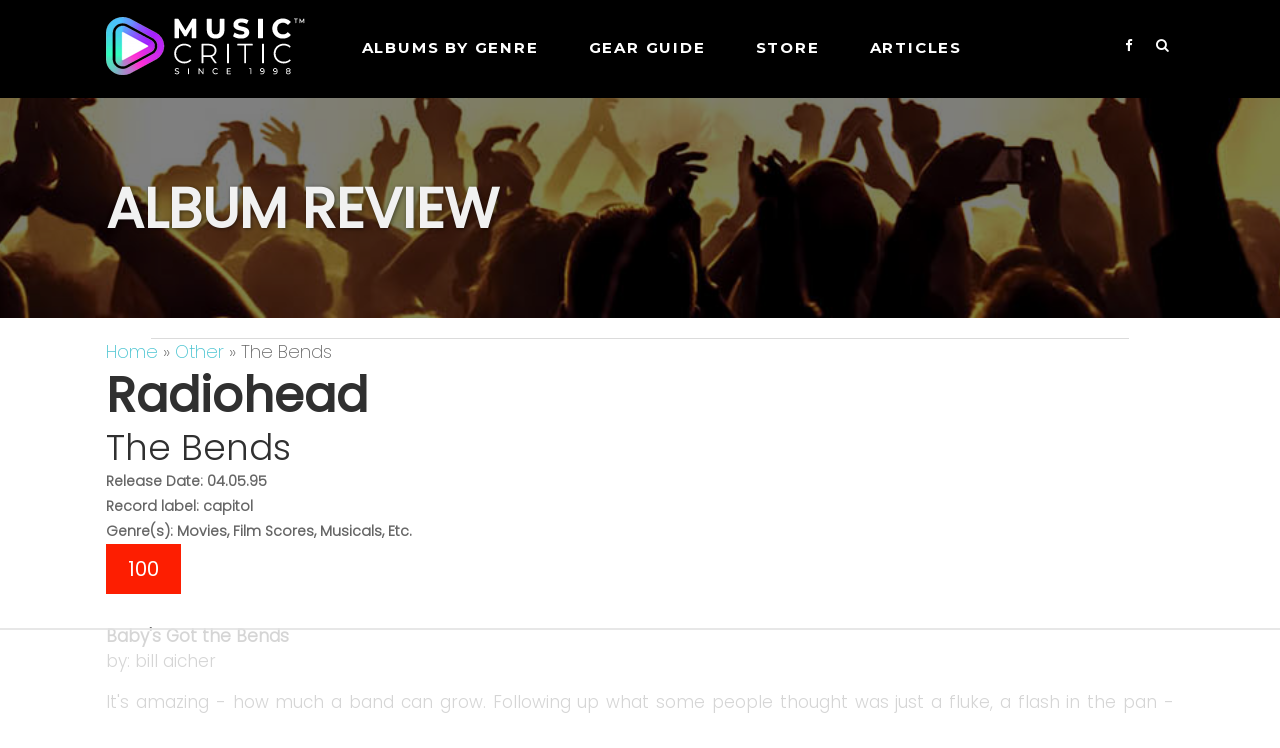

--- FILE ---
content_type: text/html; charset=UTF-8
request_url: https://musiccritic.com/rock/radiohead_bends.htm
body_size: 4167
content:
<!doctype html >
<html lang="en-US"> 
<head>
    <title>The Bends | Album and Concert Reviews @ Music-Critic.com : the source for music reviews, interviews, articles, and news on the internet</title>

    <meta charset="UTF-8" />
    <meta name="viewport" content="width=device-width, initial-scale=1.0">        
    <meta name="description" content="The Bends | Album and Concert Reviews @ Music-Critic.com : the source for music reviews, interviews, articles, and news on the internet" />
    <link href="https://fonts.googleapis.com/css2?family=Montserrat:wght@400;600;700" rel="stylesheet">
    <link rel='stylesheet' href='https://musiccritic.com/css/style.css' type='text/css' media='all' />   		
    <link rel="stylesheet" href="https://cdnjs.cloudflare.com/ajax/libs/font-awesome/4.7.0/css/font-awesome.min.css">
<script>
  (function(i,s,o,g,r,a,m){i['GoogleAnalyticsObject']=r;i[r]=i[r]||function(){
  (i[r].q=i[r].q||[]).push(arguments)},i[r].l=1*new Date();a=s.createElement(o),
  m=s.getElementsByTagName(o)[0];a.async=1;a.src=g;m.parentNode.insertBefore(a,m)
  })(window,document,'script','https://www.google-analytics.com/analytics.js','ga');
  ga('create', 'UA-96379569-1', 'auto');
  ga('send', 'pageview');
</script>  

<link rel="apple-touch-icon" sizes="180x180" href="/apple-touch-icon.png">
<link rel="icon" type="image/png" sizes="32x32" href="/favicon-32x32.png">
<link rel="icon" type="image/png" sizes="16x16" href="/favicon-16x16.png">
<link rel="manifest" href="/site.webmanifest">
<link rel="mask-icon" href="/safari-pinned-tab.svg" color="#5bbad5">
<meta name="msapplication-TileColor" content="#da532c">
<meta name="theme-color" content="#ffffff">
<style>
@font-face {
    font-family: 'poppins';
    src: url("/css/fonts/poppins-regular.ttf") format('truetype');
}
@font-face {
    font-family: 'poppins-light';
    src: url("/css/fonts/poppins-light.ttf") format('truetype');
}
@font-face {
    font-family: 'poppins-extralight';
    src: url("/css/fonts/poppins-extralight.ttf") format('truetype');
}
</style>
<script>
	(function(w, d) {
	 w.adthrive = w.adthrive || {};
	 w.adthrive.cmd = w.adthrive.cmd || [];
	 w.adthrive.plugin = 'adthrive-ads-1.0.43-manual';
	 w.adthrive.host = 'ads.adthrive.com';
	 var s = d.createElement('script');
	 s.async = true;
	 s.referrerpolicy='no-referrer-when-downgrade';
	 s.src = 'https://' + w.adthrive.host + '/sites/5eb052d9e9893f1f1a5bfca8/ads.min.js?referrer=' + w.encodeURIComponent(w.location.href);
	 var n = d.getElementsByTagName('script')[0];
	 n.parentNode.insertBefore(s, n);
	})(window, document);
</script>
<script>
function openSearch() {
  document.getElementById("myOverlay").style.display = "block";
}
function closeSearch() {
  document.getElementById("myOverlay").style.display = "none";
}
</script>
</head>    
<body>
<div id="myOverlay" class="overlay">
  <span class="closebtn" onclick="closeSearch()" title="Close Overlay">×</span>
  <div class="overlay-content">
    <form  action="/search.php" method="POST">
      <input type="text" placeholder="Search.." name="keyword">
      <button type="submit"><i class="fa fa-search"></i></button>
    </form>
  </div>
</div>

<div id="wrapper">
    <div id="td_header">
        <div class="td_header_inner">
            <div class="logo"><a href="https://musiccritic.com/"><img alt="Music Critic" src="https://musiccritic.com/images/MusicCritic2023Logo.png" /></a></div>
            <div class="td_header_menu" id="myTopnav">
                <ul>                    
                    <li><a>Albums by genre</a> 
                        <ul>
                          <li><a href="/pop">Pop</a></li>
                          <li><a href="/rb">R&B </a></li>
                          <li><a href="/rock">Rock</a></li>
                          <li><a href="/blues">Blues </a></li>
                          <li><a href="/country">Country</a></li>
                          <li><a href="/rap">Rap</a></li>                          
                          <li><a href="/jazz">Jazz</a></li>
                          <li><a href="/electronic">Electronic</a></li>
                          <li><a href="/folk">Folk</a></li>
                        </ul>                    
                    </li> 
                                        <li><a>GEAR GUIDE</a>
                        <ul>
                        	<li class="cat-item cat-item-139"><a href="https://musiccritic.com/./amplifiers/">Amplifiers</a>
</li>
	<li class="cat-item cat-item-17"><a href="https://musiccritic.com/./cables/">Cables</a>
</li>
	<li class="cat-item cat-item-120"><a href="https://musiccritic.com/./cameras/">Cameras</a>
</li>
	<li class="cat-item cat-item-146"><a href="https://musiccritic.com/./disk-jockey/">Disk Jockey</a>
</li>
	<li class="cat-item cat-item-73"><a href="https://musiccritic.com/./drums/">Drums</a>
</li>
	<li class="cat-item cat-item-21"><a href="https://musiccritic.com/./guitars/">Guitars</a>
</li>
	<li class="cat-item cat-item-38"><a href="https://musiccritic.com/./headphones/">Headphones</a>
</li>
	<li class="cat-item cat-item-86"><a href="https://musiccritic.com/./keyboards/">Keyboards</a>
</li>
	<li class="cat-item cat-item-11"><a href="https://musiccritic.com/./microphones/">Microphones</a>
</li>
	<li class="cat-item cat-item-18"><a href="https://musiccritic.com/./pedals/">Pedals</a>
</li>
	<li class="cat-item cat-item-77"><a href="https://musiccritic.com/./pianos/">Pianos</a>
</li>
	<li class="cat-item cat-item-15"><a href="https://musiccritic.com/./software/">Software</a>
</li>
	<li class="cat-item cat-item-20"><a href="https://musiccritic.com/./speakers/">Speakers</a>
</li>
	<li class="cat-item cat-item-13"><a href="https://musiccritic.com/./stands/">Stands</a>
</li>
	<li class="cat-item cat-item-126"><a href="https://musiccritic.com/./studio/">Studio</a>
</li>
                           
                        </ul>                    
                    </li>    
                      
                    <li><a href="https://store.musiccritic.com/">STORE</a> </li>               
                    <li><a href="/articles">Articles</a> </li>               
                </ul>
                <div class="td_header_serach_ico">                    
                    <!-- <span>FIND MUSIC: </span> -->
                    <div class="td_header_menu_search">
                        <a href="https://www.facebook.com/musiccriticcom" target="_blank" class="social"><i class="fa fa-facebook"></i></a>
                        <button class="openBtn" onclick="openSearch()"><i class="fa fa-search" aria-hidden="true"></i></button>
                    </div> 
                 </div>                  
            </div>
            <div class="mob-search-ham"><img alt="Search" src="https://musiccritic.com/images/search-icon-mob.png"/> <a href="javascript:void(0);" style="font-size:22px;color:#f1f1f1" class="icon" onclick="myFunction()">&#9776;</a></div>
        </div>
    </div>
    <div class="header-cate">
        <ul>
            <li><a href="/pop">Pop/Rock</a></li>
            <li><a href="/rock">Rock</a></li>
            <li><a href="/rb">R&B</a></li>
            <li><a href="/instruments/">Instruments</a></li>
            <li><a href="/equipment/">Equipment</a></li>
            <li><a href="/articles/">Articles</a></li>
        </ul>
    </div>
    
<div class="td_cat_top_header td_cat_bg1">
    <div class="td_cat_top_inner">
        <h2>ALBUM REVIEW</h2>

    </div>
</div>
<div id="content-wrap">
<div id="td_left_content">
    <div class="td_breadcrumb">
        <a href="/">Home</a> &raquo; <a href="https://musiccritic.com/other">Other</a> &raquo; The Bends    </div>
    <div class="td_album_details">
        <h2>Radiohead</h2>
        <h1 class="heading">The Bends</h1>
        <div class="td_album_content">        
                       <div class="td_top_content">
                <p><strong>Release Date: 04.05.95<br>
                Record label: capitol<br>
                Genre(s): Movies, Film Scores, Musicals, Etc.</strong></p>                                
                
                                
                                <span class="rating review-code10">100</span>  
                <span class="td_nup">
                
                </span>         
           </div>
           <div class="empty-height30"></div>
                                   
                <div class="td_description">
                    <p>
                                        <strong>Baby's Got the Bends</strong><br>
                                                by: bill aicher                    </p><br>
                    <p>It's amazing - how much a band can grow. Following up what some people thought was just a fluke, a flash in the pan - Radiohead released The Bends. And entered the history books.</p><br> <p>Filled with soaring vocals, innovative guitar playing, and boatloads of emotion, The Bends has since been hailed as one of the greatest rock albums of all time. Less experimental than their latter albums, The Bends is easily the most accessible release from Radiohead to date. When it was released in 1995 alternative rock was all the rage - grunge had died and pop had yet to take over. The melodies and inspiration found therein were nowhere else to be heard on pop radio, and far beyond what anyone expected from this &quot;one-hit wonder.&quot;</p><br> <p>Songs such as &quot;High and Dry&quot; and &quot;Fake Plastic Trees&quot; soon captured the hearts music fans everywhere. People began to realize Radiohead was more than &quot;Creep.&quot; Lyrics like &quot;If I could be who you wanted all the time&quot; sung in Yorke's sad yet dominant voice brought people to tears.</p><br> <p>The Bends is a musical journey never matched by another band since. Radiohead have since moved on, packing up the guitar crunch for an aural landscape and electronic forays. Still, the album moves you and will continue to move generations.</p><br> <p>It represented a certain moment in time. Certain albums capture that moment and hold on to it forever. When you listen to them they take you back. You feel what you felt, you dream what you dreamt.</p><br> <p>And words can't describe it.</p><br></p>                </div>
            
    
             
           <div class="empty-height30"></div>
        </div>
<div class="td_social">
<div class="share">SHARE</div>
<div class="share2"><script type="text/javascript" src="//s7.addthis.com/js/300/addthis_widget.js#pubid=ra-58be38b083f0d22b"></script>
<div class="addthis_inline_share_toolbox"></div> 
</div>
</div>       
    </div> 
    
</div>
<div id="td_right_sidebar">
<div class="wpSide">

<h3>Categories</h3>
<ul>
    <li><a href="/cables/">Cables</a></li>
    <li><a href="/equipment/">Equipment</a></li>
    <li><a href="/guitars/">Guitars</a></li>
    <li><a href="/headphones/">Headphones</a></li>
    <li><a href="/instruments/">Instruments</a></li>
    <li><a href="/microphones/">Microphones</a></li>
    <li><a href="/pedals/">Pedals</a></li>
    <li><a href="/software/">Software</a></li>
    <li><a href="/speakers/">Speakers</a></li>
    <li><a href="/stands/">Stands</a></li>
</ul>
</div>
</div>
</div>
<footer>
  <div class="container">
    <div class="row">
      <div class="footer-main">
        <div class="footerlogo">
          <a href="https://musiccritic.com/"><img src="https://musiccritic.com/images/MusicCritic2023Logo.png" alt="Music Critic"/></a>
        </div>
        <div class="footer-link">
        <ul>
            <li><a href="/about.htm">About MusicCritic</a></li>
            <li><a href="https://musiccritic.com/authors">Meet the Writers</a></li>
            <li><a href="/privacypolicy.htm">Privacy Policy</a></li>
            <li><a href="https://musiccritic.com/press.htm">Press And Media Zone</a></li>
            <li><a href="https://musiccritic.com/productreview.htm">Product Reviews</a></li>            
			<li><a href="https://www.facebook.com/musiccriticcom"> MusicCritic on FB</a></li>  
          </ul>
        </div>
      </div>
      <div class="footer-copyright">
        <p>Copyright 1998 - 2026 MusicCritic, all rights reserved</p>  
      </div>
    </div>
  </div>
</footer>

 <script type="text/javascript" src="https://ajax.googleapis.com/ajax/libs/jquery/1.7.1/jquery.min.js"></script>
 <script type="text/javascript" src="https://musiccritic.com/js/script.js"></script>
  
<script type="text/javascript">
  jQuery(document).ready(function(){
      jQuery( ".mob-search-ham img" ).click(function() {
          jQuery( ".td_header_serach_ico" ).toggleClass( "open-search" );
      });
      jQuery(".filter-item h3").click(function(){
        jQuery(".filter-item").toggleClass("filter-active");
      });
  });
</script>   
    </div>
 <a href="#" id="back-to-top" title="Back to top">&uarr;</a>
 <script src="https://musiccritic.com/js/lazysizes.js"></script>
 <script type="text/javascript" src="//s7.addthis.com/js/300/addthis_widget.js#pubid=ra-59439bf940356a9e"></script>
</body>
</html>

--- FILE ---
content_type: text/html
request_url: https://api.intentiq.com/profiles_engine/ProfilesEngineServlet?at=39&mi=10&dpi=936734067&pt=17&dpn=1&iiqidtype=2&iiqpcid=5a343512-4941-45f1-bf64-b0401435b3d9&iiqpciddate=1767995731754&pcid=ff493b7c-136e-4331-953e-8c5502f10b7b&idtype=3&gdpr=0&japs=false&jaesc=0&jafc=0&jaensc=0&jsver=0.33&testGroup=A&source=pbjs&ABTestingConfigurationSource=group&abtg=A&vrref=https%3A%2F%2Fmusiccritic.com%2Frock%2Fradiohead_bends.htm
body_size: 54
content:
{"abPercentage":97,"adt":1,"ct":2,"isOptedOut":false,"data":{"eids":[]},"dbsaved":"false","ls":true,"cttl":86400000,"abTestUuid":"g_e41f8dda-f32c-40c7-bc11-89568784a21f","tc":9,"sid":-37121852}

--- FILE ---
content_type: text/html; charset=utf-8
request_url: https://www.google.com/recaptcha/api2/aframe
body_size: 268
content:
<!DOCTYPE HTML><html><head><meta http-equiv="content-type" content="text/html; charset=UTF-8"></head><body><script nonce="jRevI8WZ36qB2jpbmomNaw">/** Anti-fraud and anti-abuse applications only. See google.com/recaptcha */ try{var clients={'sodar':'https://pagead2.googlesyndication.com/pagead/sodar?'};window.addEventListener("message",function(a){try{if(a.source===window.parent){var b=JSON.parse(a.data);var c=clients[b['id']];if(c){var d=document.createElement('img');d.src=c+b['params']+'&rc='+(localStorage.getItem("rc::a")?sessionStorage.getItem("rc::b"):"");window.document.body.appendChild(d);sessionStorage.setItem("rc::e",parseInt(sessionStorage.getItem("rc::e")||0)+1);localStorage.setItem("rc::h",'1767995738575');}}}catch(b){}});window.parent.postMessage("_grecaptcha_ready", "*");}catch(b){}</script></body></html>

--- FILE ---
content_type: text/css
request_url: https://musiccritic.com/css/style.css
body_size: 11852
content:
    @charset "utf-8";
    
    html {
        margin: 0
    }
    
html,body,body div,span,object,iframe,h1,h2,h3,h4,h5,h6,p,blockquote,pre,abbr,address,cite,code,del,dfn,em,img,ins,kbd,q,samp,small,sub,sup,var,b,i,dl,dt,dd,ol,ul,li,fieldset,form,label,legend,table,
caption,tbody,tfoot,thead,tr,th,td,article,aside,figure,footer,header,menu,nav,section,time,mark,audio,video,details,summary {
        margin: 0;
        padding: 0;
        border: 0;
        font-size: 100%;
        font-weight: normal;
        vertical-align: baseline;
        background: transparent;
    }    
    body {
        background: #FFF;
        color: #303030;
        margin: 0;
        font-size: 62.5%;
    }    
	body, div, li, span, a, h1, h2, h3, h4, h5, h6, input, button {
        font-family: poppins !important;
    }
	p {
        font-family: poppins-light !important;
    }	
    h1, h2,h3, h4, h5, h6 {
        font-weight: normal;
        margin: 0;
        padding: 0;
    }
	.heading  {
        font-family: poppins-light !important;
		color: #303030; 
		font-size: 36px; 
		font-weight: normal !important; 
		line-height: 42px;
    }
    body p {
        font-size: 17px !important;
        text-align: justify;
        line-height: 25px !important;
    }    
    a {
        text-decoration: none;
    }    
    li {
        font-size: 1em;
    }    
    .clear {
        clear: both;
    }    
    #td_header {
        width: 100%;
        display: block;
        background-color: #000;
    }    
    .td_header_inner {
        max-width: 1068px;
        margin: 0 auto;
        overflow: hidden;
    }    
    .td_header_inner .logo {
        padding: 15px 0;
        float: left;
        overflow: hidden;
    }    
    .td_header_inner .td_header_menu {
        float: right
    }
    
    .td_header_menu ul {
        list-style: none;
        float: left;
    }    
    .td_header_menu ul li {
        float: left;
        padding: 30px 25px;
		margin-left: 0px;
    }    
    .td_header_menu ul li a {
        color: #fff;
        font-size: 15px !IMPORTANT;
        FONT-FAMILY: 'Montserrat',sans-serif !IMPORTANT;
        TEXT-TRANSFORM: uppercase;
        font-weight: 700;
        letter-spacing: 0.12em;
        line-height: 1;
    }    
    .td_header_menu ul li span.arrow_box {
        position: relative;
        padding-left: 16px;
        margin: 5px 0;
        background: #26c4d5;
        float: right;
    }    
    .arrow_box:after {
        top: 100%;
        left: 50%;
        border: solid transparent;
        content: " ";
        height: 0;
        width: 0;
        position: absolute;
        pointer-events: none;
        border-color: rgba(15, 169, 169, 0);
        border-top-color: #4bc4d1;
        border-width: 7px;
        margin-left: 0px;
    }    
    .td_header_menu ul li:hover span.arrow_box:after {
        border-color: rgba(255, 255, 255, 0);
        border-top-color: #ffffff;
    }    
    .td_header_inner .td_header_menu ul ul {
        display: none;
        position: absolute;
        background: #000;
        padding: 0;
        color: #fff;
        top: 80px;
        margin-left: -16px;
		margin-top: 0px;
        border-top:5px solid #3be6d4;
    }
    
    .td_header_menu ul ul li {
        float: none;
        width: 200px;
        padding: 0px 10px
    }
    
    .td_header_menu ul ul a {
        padding: 12px 15px;
        color: #fff;
        display: inline-block;
        font-size: 12px !important;
    }
    
    .td_header_menu ul li:hover>ul {
        display: block;
        z-index: 9999;
    }
    
    .td_header_menu_search {}
    
    .td_header_serach_ico span {
        float: left;
        color: #fff;
        text-transform: uppercase;
        font-size: 15px;
        font-weight: bold;
        margin: 5px 0 0;
    }
    
    .td_header_menu_search .input-text {
        background: #f1f1f1 none repeat scroll 0 0;
        border: 1px solid #f1f1f1;
        margin: 0 -4px;
        padding: 2px 6px;
        width: 100%;
    }
    
    .td_header_menu_search .submitbtn {
        border: 3px solid #f1f1f1;
        background: none;
        background: #f1f1f1 url(../images/search.jpg) no-repeat;
        width: 23px;
        padding: 11px 11px 0px;
        font-size: 0px;
        height: 29px;
        cursor: pointer;
    }
    
    .td_header_inner .td_header_serach_ico {
        width: 175px;
        float: right;
        margin: 20px 0 0 12px;
        cursor: pointer;
        text-align: right;
    }
    a.easyazon-link {
        color: #FFF;
    }
    
    @media screen and (-webkit-min-device-pixel-ratio:0) and (min-resolution:.001dpcm) {
        .td_header_menu_search .submitbtn {
            padding: 10px 11px 0px;
        }
    }
    
    #content-wrap {
        width: 1068px;
        margin: 20px auto 5px;
        overflow: hidden;
    }
    
    #content-wrap h2 {
        color: #303030;
        font-size: 36px;
        margin: 10px 0 10px;
        font-weight: 700;
		line-height: 42px;
    }
    
    ul.tabs2 {
        margin: 0px;
        padding: 1px 0px;
        list-style: none;
        border-top: 1px solid #ccc;
        border-bottom: 1px solid #ccc;
        text-align: center
    }
    
    ul.tabs2 li {
        background: none;
        color: #9a9a9a;
        display: inline-block;
        padding: 12px 30px 12px 31px;
        cursor: pointer;
        text-transform: uppercase;
        font-size: 19px;
    }
    
    ul.tabs2 li.current {
        background: #303030;
        color: #fff;
    }
    
    .tab-content2 {
        display: none;
        padding: 15px 0;
    }
    
    .tab-content2.current {
        display: inherit;
        height: 180px
    }
    
    ul.tabs3 {
        margin: 0px;
        padding: 1px 0px;
        list-style: none;
        border-top: 1px solid #ccc;
        border-bottom: 1px solid #ccc;
        text-align: center
    }
    
    ul.tabs3 li {
        background: none;
        color: #303030;
        display: inline-block;
        padding: 12px 30px 12px 31px;
        cursor: pointer;
        text-transform: uppercase;
        font-size: 19px;
    }
    
    ul.tabs3 li.current {
        background: #303030;
        color: #fff;
    }
    
    .tab-content3 {
        display: none;
        padding: 15px 0;
    }
    
    .tab-content3.current {
        display: inherit;
        height: 180px
    }
    
    ul.tabs4 {
        margin: 0px;
        padding: 1px 0px;
        list-style: none;
        border-top: 1px solid #ccc;
        border-bottom: 1px solid #ccc;
        text-align: center
    }
    
    ul.tabs4 li {
        background: none;
        color: #303030;
        display: inline-block;
        padding: 12px 30px 12px 31px;
        cursor: pointer;
        text-transform: uppercase;
        font-size: 19px;
    }
    
    ul.tabs4 li.current {
        background: #303030;
        color: #fff;
    }
    
    .tab-content4 {
        display: none;
        padding: 15px 0;
    }
    
    .tab-content4.current {
        display: inherit;
        height: 180px
    }
    
    .TbUl {
        width: 48%
    }
    
    .TbUl li {
        line-height: 38px
    }
    
    .tabcontainer {
        width: 100%;
        margin: 0 auto;
    }
    
    ul.tabs {
        margin: 0px;
        padding: 1px 0px;
        list-style: none;
        border-top: 1px solid #ccc;
        border-bottom: 1px solid #ccc;
        text-align: center
    }
    
    ul.tabs li {
        background: none;
        color: #9a9a9a;
        display: inline-block;
        padding: 12px 28px 12px 28px;
        cursor: pointer;
        text-transform: uppercase;
        font-size: 19px;
    }
    
    ul.tabs li.current {
        background: #303030;
        color: #fff;
    }
    
    .tab-content {
        display: none;
        padding: 15px 0;
    }
    
    .tab-content.current {
        display: inherit;
        height: 490px
    }
    
    .tb_tabcontent_ul {
        width: 50%;
        list-style: none;
        float: left;
        margin: 0;
        padding: 0
    }
    
    .td_ul_albums {
        width: 100%;
        margin: 15px 0
    }
    
    .tb_tabcontent_ul li {
        width: 100%;
        overflow: hidden;
    }
    
    .tb_tabcontent_ul li.td_tbcolor {
        background: #f1f1f1;
    }
    
    .tb_tabcontent_ul li span.rating {
        color: #fff;
        float: left;
        font-size: 22px;
        padding: 5px 0px;
        width: 45px;
        text-align: center;
        line-height: 24px;
    }
    
    .tb_tabcontent_ul li img {
        width: 75px;
      /*  height: 77px; */
        margin: 7px 5px
    }
    
    .tb_tabcontent_ul li:nth-child(odd) {
        background: #f1f1f1;
    }
    
    .tb_tabcontent_ul li a {
        float: left;
    }
    
    .tb_tabcontent_ul li a.td_tab_album {
        font-size: 16px;
        color: #303030;
    }
    
    .tb_tabcontent_ul li a.td_tab_album.td_twoline {
        margin: 12px 5px;
        line-height: 22px;
    }
    
    .tb_tabcontent_ul li a.td_tab_album:hover {
        color: #4bc4d1;
    }
    
    .tb_tabcontent_ul li a span {
        line-height: 22px;
        color: #4bc4d1
    }
    
    .tb_tabcontent_ul li a.td_twoline span {
        line-height: 22px;
    }
    
    .tb_tabcontent_ul li a span.td_tab_album_band {
        color: #303030;
		font-weight: bold;
    }
    
    .tab-content .td-tab-alllink {
        font-size: 15px;
        float: right;
        margin-top: 10px;
    }
    
    .tab-content .td-tab-alllink a {
        color: #4bc4d1
    }
    
    .td_home_btone {
        background: #fafbff;
        min-height: 365px;
        margin: 5px 0
    }
    
    .td_home_bttwo {
        background: url(../images/im23_03.jpg) repeat-x left top;
        min-height: 358px;
        margin: 35px 0 0
    }
    
    .content-wrap-inner {
        width: 1068px;
        margin: 0 auto;
    }
    
    .content-wrap-inner.td_instrument {
        background: url(../images/mcinstruments.jpg) no-repeat right bottom;
        min-height: 358px;
    }
    
    .content-wrap-inner.td_equipment {
        background: url(../images/Musiccritic-hasome_23.jpg) no-repeat right bottom;
        min-height: 358px;
    }
    
    .content-wrap-inner h2 {
        font-size: 30px;
        color: #303030;
        margin: 20px 0 5px;
        float: left;
        width: 100%;
    }
    
    .td_instrument_ul {
        margin: 10px 0;
        list-style: none;
        float: left;
    }
    
    .td_instrument_ul li {
        font-size: 20px;
        line-height: 30px;
        background: url(../images/bullet_03.jpg) no-repeat left center;
        padding-left: 25px
    }
    
    .td_instrument_ul li a {
        color: #303030
    }
    
    .td_instrument_ul li a:hover,
    .td_footer p a:hover,
    #td_right_sidebar ul li a:hover,
    .td_breadcrumb a:hover {
        color: #4bc4d1;
    }
    
    #footer {
        background: #000;
        height: 230px;
        border-top-style: solid;
        border-top-color: #4bc4d1;
        border-top-width: 4px;
        margin-top: 10px;
    }
    
    .td_footer {
        max-width: 1068px;
        margin: 0 auto;
        color: #e1e1e1;
        padding: 20px 0
    }
    
    .td_footer p {
        line-height: 24px;
    }
    
    .td_footer p a {
        color: #e1e1e1;
    }
    
    .td_footer p.td-footerlinks a {
        margin-right: 20px
    }
    
    .td_cat_top_header {
        min-height: 180px;
        overflow: hidden;
        background-size: cover !important;
        position: relative;
        width: 100%;
    }
    
    .td_cat_top_header:before {
        content: "";
        width: 100%;
        height: 100%;
        z-index: 1;
        position: absolute;
        background: rgba(0, 0, 0, 0.5);
    }
    
    .td_cat_top_header .td_cat_top_inner {
        max-width: 1068px;
        margin: 0px auto;
        min-height: 220px;
        display: flex;
        align-items: center;
        padding-left: 15px;
        padding-right: 15px;

    }
    
    .td_cat_top_header h2 {
        color: #f1f1f1;
        font-size: 34px;
        font-weight: 400;
        text-transform: uppercase;
		filter: drop-shadow(1px 1px 2px rgba(0, 0, 0, 0.5));			
    }
    
    .td_cat_top_header h2.td-albumName {
        text-transform: none;
        font-size: 32px;
    }
    
    .td_cat_top_header p,
    .top-h1 {
        font-size: 18px;
        color: #f1f1f1;
        font-style: italic;
        margin-top: 5px;
    }
    
    .td_cat_bg0 {
        background: url(../images/topbg0.jpg) repeat center;
    }
    
    .td_cat_bg1 {
        background: url(../images/topbg1.jpg) repeat center;
    }
    
    .td_cat_bg2 {
        background: url(../images/topbg2.jpg) repeat center;
    }
    
    .td_cat_bg3 {
        background: url(../images/topbg3.jpg) repeat center;
    }
    
    .td_cat_bg4 {
        background: url(../images/topbg4.jpg) repeat center;
    }
    
    .td_cat_bg5 {
        background: url(../images/topbg5.jpg) repeat center;
    }
    
    .td-related-cat {
        margin-top: 50px;
        margin-bottom: 50px;
        float: left
    }
    
    .td-related-cat h3 {
        font-size: 30px;
        font-weight: 700;
        margin-bottom: 10px;
    }
    
    .td-related-cat p a {
        color: #4bc4d1;
    }
    
    .td_album_details .td-related-cat h3 {
        font-size: 30px;
        font-weight: 700;
    }
    
    .td_bottom_amazon_insidebox {
        padding: 40px 15px;
        text-align: center;
    }
    
    body .td_bottom_amazon_insidebox p {
        text-align: center;
        color: #fff;
        font-size: 24px !important;
        line-height: 28px !important;
		filter: drop-shadow(1px 1px 3px rgba(0, 0, 0, 0.8));
    }
    
    .td_bottom_amazon_insidebox h4 {
        color: #fff;
        font-size: 36px;
        line-height: 42px;
        font-weight: 700;
		filter: drop-shadow(1px 1px 3px rgba(0, 0, 0, 0.8));
    }
    
    .td_bottom_amazon_insidebox a {
        background: transparent;
        margin-top: 20px;
        cursor: pointer;
        background: transparent;
        color: #fff !important;
        padding: 10px 20px;
        min-width: 120px;
        font-size: 18px !important;
        border: 2px solid #fff;
        border-radius: 8px;
        display: inline-block;
		filter: drop-shadow(2px 2px 4px rgba(0, 0, 0, 0.7));
    }
    
    #td_right_sidebar {
        float: right;
        width: 215px;
    }
    
    #td_right_sidebar ul,
    .allCat ul,
    .td_archive ul {
        margin: 0;
        padding: 0;
        list-style: none;
    }
    
    #td_right_sidebar ul li,
    .allCat ul li,
    .td_archive ul li {
        font-size: 15px;
        line-height: 24px;
        background: url(../images/bullet_04.jpg) no-repeat left center;
        padding-left: 22px
    }
    
    #td_right_sidebar .wpSide ul {
        float: left;
    }
    
    .wpSide h3 {
        float: left;
        width: 100%;
        color: #000;
        font-size: 20px;
    }
    
    #td_right_sidebar ul li a,
    .allCat ul li a,
    .td_archive ul li a {
        color: #303030
    }
    
    .td_archive ul li {
        width: 30%;
        float: left
    }
    
    .td_archive p {
        color: #555;
        padding: 10px 0;
        margin-bottom: 10px;
    }
    
    .td-newrelease-box {
        border: 1px solid #d1d1d1;
        width: 99%;
        padding: 0 0 10px 0
    }
    
    .td-newrelease-box h3 {
        background: #d1d1d1;
        color: #303030;
        padding: 10px;
        font-size: 18px;
        font-weight: 700;
    }
    
    .td-newrelease-box a {
        line-height: 24px;
        font-size: 15px;
        font-weight: bold;
        margin: 0 0 0 10px;
        color: #303030
    }
    
	.td-filter {
        font-size: 18px !important;
		
	}
    .td-filter a {
        color: #4bc4d1;
    }
    
    #td_left_content {
        float: left;
    }
    
    .td_breadcrumb {
        font-size: 16px;
		color: #666;
        font-size: 18px !important;
		font-family: poppins-extralight !important;		
    }
    
    .td_breadcrumb a {
        color: #4bc4d1
        font-size: 18px !important;
		font-family: poppins-extralight !important;		
    }
    
    .td_releaded_cat {
        font-size: 14px;
        line-height: 22px;
        color: #666;
    }
    /* ----- Album Details Here -------------*/
    
    #content-wrap .h2HeaderCmp {
        font-size: 34px;
        font-weight: normal;
        margin-bottom: 5px;
    }
    
    .td_album_details h3 {
        font-size: 36px;
        line-height: 42px;
        color: #000;
    }
	.album-main-details .td_top_content h1 {
		font-family: poppins-light !important;
		font-size: 32px;
		line-height: 38px;
		margin-bottom: 20px;
	}
    
    .td_album_content .td_img {
        float: left;
    }
    
    .td_album_content .td_img img {
        width: 100%;
    }
    
    .album-main-details {
        margin-top: 30px;
    }
    
    #content-wrap .td_album_details h2 {
        font-size: 48px;
        font-weight: 700;
    }
    
    .td_top_content p {
        color: #666;
		font-family: poppins-light !important;
        font-size: 14px !important;
    }
    
    .td_top_content .rating {
        color: #fff;
        padding: 10px 22px;
        font-size: 20px;
        float: left;
    }
    
    .td_top_content .td_nup {
        float: left;
        font-size: 15px;
        line-height: 22px;
    }
    
    .score-num p {
        clear: both;
    }
    
    .score-num {
        display: flex;
        margin-top: 30px;
        margin-bottom: 30px;
    }
    
    .score-num-left {
        padding-right: 10px;
    }
    
    .td_amazon {
        float: left;
        overflow: hidden;
        width: 100%;
    }
    
    .td_review_item .review_right p a {
        color: #666;
        font-size: 16px !important;
		
    }
    
    .td_amazon a {
        color: #4bc4d1;
    }
    
    .td_amazon .td_amazon-btn {
        background: transparent;
        color: #000;
        padding: 10px 30px;
        font-size: 16px;
        margin-bottom: 15px;
        border: 1px solid #000;
        border-radius: 8px;
        display: inline-block;
        text-align: center;
    }
    
    .td_description {
        float: left;
        width: 100%;
    }
    
    .td_description p {
        line-height: 24px;
    }
    
    .td_review_box {
        float: left;
        width: 100%;
        margin-top: 10px
    }
    
    #content-wrap .td_review_box h2 {
        font-size: 36px;
        line-height: 42px;
        font-weight: 400;
    }
    
    .td_review_item {
        float: left;
        width: 100%;
        padding: 15px 0 30px;
    }
    
    .td_review_item .review_left {
        float: left;
        min-height: 105px;
        margin-right: 15px;
        padding-right: 15px;
    }
    
    .td_review_item .review_left span {
        font-size: 18px;
        line-height: 28px;
        width: 100%;
        float: left;
        font-weight: 700;
    }
    
    .td_review_item .review_left small {
        font-size: 13px;
        margin-top: 8px;
        float: left;
    }
    
    .td_review_item .review_right {
        float: left;
    }
    
    .td_social {
        border: 1px solid #eee;
        padding: .5% .5% 0;
        float: left;
        width: 98.5%;
        margin: 10px 0 0
    }
    
    .td_social .share {
        float: left;
        font-size: 16px;
        width: 80px;
        padding: 12px 10px;
        font-weight: bold;
    }
    
    .td_review_item .review_left .td_review_date {
        font-size: 16px;
    }
    
    .td_social .share2 {
        float: left;
    }
    
    #content-wrap.comprestat p {
        float: left;
        font-size: 16px;
    }
    
    #content-wrap.comprestat b {
        font-weight: bold;
    }
    
    #content-wrap.comprestat h3 {
        font-size: 20px;
        color: #4bc4d1
    }
    
    #content-wrap.comprestat table {
        border: 1px solid #4bc4d1;
        border-collapse: collapse;
        font-size: 16px;
        margin-top: 20px;
        float: left
    }
    
    #content-wrap.comprestat table th {
        background-color: #4bc4d1;
        color: #fff;
        font-size: 20px;
        padding: 7px
    }
    
    #content-wrap.comprestat table tr:first-child th {
        font-size: 28px;
    }
    
    #content-wrap.comprestat table td {
        padding: 10px;
        text-align: justify;
        line-height: 20px;
    }
    
    #content-wrap.comprestat table td:first-child {
        border-right: 1px solid #4bc4d1;
    }
    
    #content-wrap.comprestat p a,
    #content-wrap.comprestat .BotUl li a {
        text-decoration: underline;
    }
    
    #content-wrap.comprestat p.topP {
        font-size: 18px;
        color: #fff;
        background: #4bc4d1;
        padding: 10px;
    }
    
    #content-wrap.comprestat p img {
        max-width: 500px;
        max-height: 500px;
    }
    
    #content-wrap.comprestat p.topP a {
        color: #fff
    }
    
    #content-wrap.comprestat .BotUl {
        color: #4bc4d1;
    }
    
    #content-wrap.comprestat .BotUl li {
        list-style: disc;
        list-style-position: inside;
        width: 100%;
        line-height: 26px;
        font-size: 16px
    }
    
    .meter {
        height: 12px;
        position: relative;
        margin: 0px 0 10px 0;
        background: #f9f9f9;
        -moz-border-radius: 2px;
        -webkit-border-radius: 2px;
        border-radius: 2px;
        padding: 1px;
    }
    
    .meter>span {
        display: block;
        height: 100%;
        position: relative;
        overflow: hidden;
        text-align: right;
        font-weight: bold;
        padding: 0 3px 3px 0;
        -webkit-border-top-right-radius: 2px;
        -webkit-border-bottom-right-radius: 2px;
        -moz-border-radius-topright: 2px;
        -moz-border-radius-bottomright: 2px;
        border-top-right-radius: 2px;
        border-bottom-left-radius: 2px;
        border-bottom-right-radius: 2px;
        -webkit-border-top-left-radius: 2px;
        -webkit-border-bottom-left-radius: 2px;
        -moz-border-radius-topleft: 2px;
        -moz-border-radius-bottomleft: 2px;
        border-top-left-radius: 2px;
    }
    
    @-webkit-keyframes move {
        0% {
            background-position: 0 0;
        }
        100% {
            background-position: 50px 50px;
        }
    }
    
    .meter>span>span,
    .meter>span:after {
        -webkit-animation: none;
        background-image: none;
    }
    
    .empty-height30 {
        width: 100%;
        height: 30px;
        float: left;
    }
    
    .empty-height20 {
        width: 100%;
        height: 20px;
        float: left;
    }
    
    .empty-height10 {
        width: 100%;
        height: 10px;
        float: left;
    }
    
    .review-code10 {
        background-color: #fd1e01;
    }
    
    .review-code9 {
        background-color: #fd3d11;
    }
    
    .review-code8 {
        background-color: #fe5e10;
    }
    
    .review-code7 {
        background-color: #fe8524;
    }
    
    .review-code6 {
        background-color: #fcb831;
    }
    
    .review-code5 {
        background-color: #fdc14f;
    }
    
    .review-code4 {
        background-color: #6ddcfd;
    }
    
    .review-code3 {
        background-color: #53d5fd;
    }
    
    .review-code2 {
        background-color: #53d5fd;
    }
    
    .review-code1 {
        background-color: #00c7fc;
    }
    
    #back-to-top {
        position: fixed;
        bottom: 20px;
        right: 20px;
        z-index: 9999;
        width: 32px;
        height: 32px;
        text-align: center;
        line-height: 30px;
        background: #4bc4d1;
        color: #fff;
        cursor: pointer;
        border: 0;
        border-radius: 2px;
        text-decoration: none;
        transition: opacity 0.2s ease-out;
        opacity: 0;
        font-weight: bold;
    }
    
    #back-to-top:hover {
        background: #4bc4d1;
    }
    
    #back-to-top.show {
        opacity: 1;
    }
    /* pagination style */
    
    .pagin {
        padding: 3px 0;
        margin: 20px 0 0;
        font-size: 13px;
        float: left;
        justify-content: center;
        display: flex;
        align-items: flex-end;
        width: 100%;
    }
    
    .pagin * {
        padding: 5px 10px;
        margin: 0px 4px;
        border-radius: 2px;
        min-width: 10px;
        text-align: center;
        display: inline-block;
    }
    
    .pagin a {
        border: solid 1px #666666;
        background-color: transparent;
        color: #666666;
        text-decoration: none;
    }
    
    .pagin a:hover,
    .pagin a:active {
        border: solid 1px #4bc4d1;
        background-color: transparent;
        color: #4bc4d1;
        text-decoration: none;
    }
    
    .pagin span {
        cursor: default;
        border: solid 1px #808080;
        background-color: transparent;
        color: #B0B0B0;
    }
    
    .pagin span.current {
        border: solid 1px #4bc4d1;
        background-color: #4bc4d1;
        color: white;
    }
    /* pagination style End*/
    
    .td-pb-span2 {
        width: 48%;
        float: left;
        overflow: hidden;
        margin: 20px 0;
        padding-left: 2%
    }
    
    .td-pb-span2 ul li {
        line-height: 26px;
        font-size: 17px;
        color: #444;
        list-style-position: inside;
    }
    
    .td-pb-span2 li a {
        color: #444;
		font-family: poppins-light !important;
    }
    
    .td-pb-span2 li a:hover {
        color: #4bc4d1
    }
    
    .td-pb-span2 li.list-head {
        font-weight: 700;
        font-size: 18px;
        list-style: none;
        list-style-position: outside;
        font-style: italic;
    }
    
    .td_static a {
        color: #4bc4d1;
    }
    
    .td_static a:hover {
        color: #4bc4d1
    }
    
    .td_static a img {
        margin-right: 15px;
    }
    
    .staticContent {
        min-height: 400px;
    }
    
    .staticContent p {
        margin: 13px 0
    }
    
    .staticContent h3 {
        font-size: 18px;
        margin: 10px 0
    }
    
    .staticContent h2 {
        font-size: 28px;
        margin: 10px 0;
        font-weight: normal !important;
    }
    
    .footerLink a {
        margin-right: 15px
    }
    
    .td-did-you-know {
        background: #f1f1f1;
        padding: 10px .5% 7px;
        float: left;
        width: 98%;
        border: 1px solid #ddd;
        overflow: hidden
    }
    
    .td-did-you-know div {
        float: left;
        width: 83%
    }
    
    .td-did-you-know .td-left {
        width: 10%;
        margin: 0 20px 0 5px
    }
    
    .td-did-you-know .td-left img {
        width: 100px;
    }
    
    .staticContent a {
        color: #4bc4d1;
    }
    
    a#howitWorks {
        color: #4bc4d1;
    }
    
    .staticContent .td-did-you-know p {
        margin: 5px
    }
    
    .td-archive {
        margin: 10px auto 45px;
    }
    
    .td-archive h2 {
        font-size: 22px;
    }
    
    .td-archive p {
        font-size: 16px;
        padding: 10px 0px;
        border-top: 1px solid #ddd;
        border-bottom: 1px solid #ddd;
        display: table;
        color: #666
    }
    
    .td-archive ul {
        float: left;
        width: 30%;
        margin: 10px 0 10px 2%;
        paddding: 0;
        list-style: none;
    }
    
    .td-archive ul li {
        font-size: 15px;
        line-height: 24px;
        background: url(../images/bullet_04.jpg) no-repeat left center;
        padding-left: 22px
    }
    
    .td-archive ul li a {
        color: #303030
    }
    
    .td-archive ul li a:hover {
        color: #4bc4d1;
    }
    
    .td-custom-side-links {
        border: 1px solid #ddd;
        float: left;
        margin: 20px 0;
        width: 100%
    }
    
    .td-custom-side-links h4 {
        background: #ddd;
        color: #303030;
        padding: 10px 10px;
        font-size: 18px;
    }
    
    #td_right_sidebar .td-custom-side-links ul {
        width: 100%;
        margin: 15px !important;
    }
    
    #td_right_sidebar .td-custom-side-links ul li {
        background: none;
        padding-left: 5px;
        line-height: 22px;
        font-weight: 700;
    }
    
    .td-bottom-slide {
        background: #000;
        padding: 7px 0;
        width: 100%;
        display: table;
    }
    
    .td-bottom-slide div {
        width: 1068px;
        margin: 0 auto;
        color: #303030;
        font-size: 15px;
        line-height: 22px;
    }
    
    .td-ptoplatest span {
        float: right;
    }
    
    .td-ptoplatest {
        margin-bottom: 3px;
    }
    
    .td-ptoplatest span a,
    .td-pbotlatest span a {
        color: #4bc4d1
    }
    
    .td-pbotlatest {
        float: left;
        margin: 10px 0 20px;
        font-size: 18px;
    }
    
    .td_footer p a {
        margin-right: 15px
    }
    
    .td_footer p a.btm {
        margin-right: 1px
    }
    
    .td-about-box {
        background: #dfdfdf;
        color: #303030;
        padding: 1%;
        width: 98%;
        float: left;
        margin-bottom: 20px;
    }
    
    .td-about-box img {
        float: left;
        margin-right: 15px;
        width: 110px;
    }
    
    .td-about-box p {
        margin: 0!important
    }
    
    .howitworks {
        background: #fff;
        display: none;
        height: 865px;
        overflow-y: scroll;
        padding: 20px;
        position: fixed;
        scroll-behavior: smooth;
        top: 2%;
        z-index: 9999;
        left: 27%;
        right: 27%;
        width: 815px
    }
    
    .howitworks a {
        color: #4bc4d1;
        font-size: 16px;
        float: right;
        margin: 0 0 20px 0;
        font-weight: bold;
    }
    
    .preventWrap {
        background: rgba(0, 0, 0, 0.4) none repeat scroll 0 0;
        display: none;
        float: left;
        height: 100%;
        left: 0;
        position: fixed;
        top: 0;
        width: 100%;
    }
    
    .tdulli {
        font-size: 15px;
        list-style: disc;
        list-style-position: inside;
        margin-left: 20px;
    }
    
    .tdulli li {
        line-height: 22px;
    }
    
    #mySwipe,
    .mbnly {
        display: none
    }
    .mob-search-ham img {display: none;}
    /*------ Media Queries 575px ----------*/
    
    @media (-webkit-min-device-pixel-ratio: 1.5),
    (-o-min-device-pixel-ratio: 3/2),
    (min--moz-device-pixel-ratio: 1.5),
    (min-device-pixel-ratio: 1.5) {}
    
    @media handheld,
    screen and (max-width: 575px) {
        html,
        body {
            -webkit-text-size-adjust: none;
        }
        body {
            margin: 0;
        }
        .mbnly {
            display: block;
        }
        #slide,
        #td_right_sidebar,
        .td_cat_top_header p,
        .review_left br {
            display: none !important;
        }
        #wrapper,
        #content-wrap,
        .content-wrap-inner,
        .td_footer,
        .td_home_btone,
        .td_home_bttwo,
        .td-pb-span2 {
            width: 100%;
            overflow: hidden;
        }
        #mySwipe {
            display: none
        }
        .content-wrap-inner.td_instrument,
        .content-wrap-inner.td_equipment {
            background: none;
            margin: 0 3px 0 3px;
            padding: 10px
        }
        .swipe {
            overflow: hidden;
            visibility: hidden;
            position: relative;
            display: block;
            text-align: center
        }
        .swipe-wrap {
            overflow: hidden;
            position: relative;
        }
        .swipe-wrap>div {
            float: left;
            width: 100%;
            position: relative;
        }
        .swipe-wrap>div img {
            background: #fff;
            padding: 3px;
            border: 1px solid #f7f7f7
        }
        .swipe-wrap div.img-overlay {
            background: rgba(0, 0, 0, .7);
            color: #fff;
            margin: -103px 3px 0 4px;
            padding: 25px 20px;
            position: relative;
            width: 87.5%;
            max-height: 46px;
        }
        .swipe-wrap div.img-overlay p {
            font-size: 16px !important;
        }
        #position {
            list-style: none outside none;
            margin: 0;
            padding: 15px 0;
            text-align: center;
            display: none;
        }
        #position li {
            border-radius: 10px 10px 10px 10px;
            cursor: pointer;
            display: inline-block;
            height: 8px;
            margin: 0 2px;
            width: 8px;
            border: 1px solid #ccc;
        }
        #position li.on {
            background-color: #4bc4d1;
            background-image: -moz-linear-gradient(center top, #4bc4d1, #4bc4d1);
        }
        #content-wrap,
        #content-wrap h2 {
            margin-top: 0px
        }
        #content-wrap h2 {
            margin: 15px 0;
            font-size: 28px;
        }
        ul.tabs li {
            font-size: 15px;
            padding: 7px 14px;
        }
        .tb_tabcontent_ul {
            width: 100%
        }
        .tb_tabcontent_ul li a.td_tab_album {
            font-size: 15px
        }
        .content-wrap-inner h2 {
            font-size: 22px;
        }
        .tb_tabcontent_ul:nth-child(2) li {
            background: #f1f1f1
        }
        .tb_tabcontent_ul:nth-child(2) li:nth-child(2n+1) {
            background: #fff
        }
        .tb_tabcontent_ul li a.td_twoline {
            width: 60%
        }
        .tb_tabcontent_ul li a.td_twoline span br {
            display: none
        }
        .tb_tabcontent_ul li a.td_tab_album span {
            line-height: 22px
        }
        .td_header_inner .td_header_menu {
            position: absolute;
            width: 22%;
            right: 2%
        }
        .td_header_serach_ico,
        .td_header_inner .td_header_menu ul {
            display: none
        }
        .td_header_inner .logo a {
            width: 189px;
        }
        .content-wrap-inner.td-archive {
            margin: 0 1% 5px;
            width: 98%
        }
        .td-archive ul {
            margin: 0;
            width: 100%
        }
        .td_home_bttwo {
            margin: 0;
        }
        .td_footer p {
            text-align: center;
        }
        .td_tab_album_name {
            color: #555
        }
        .tab-content .td-tab-alllink {
            float: left;
            font-size: 16px;
            margin-top: 15px;
            text-align: center;
            width: 100%;
        }
        .td_cat_top_header .td_cat_top_inner {
            width: 100%
        }
        .td_cat_top_header h2 {
            font-size: 24px;
        }
        .td_breadcrumb {
            margin-top: 10px
        }
        .td_album_content {
            float: left;
            width: 100%
        }
        .td_top_content p {
            text-align: left;
        }
        .td_amazon {
            line-height: 22px;
            margin: 25px 0 5px
        }
        .td_review_item .review_left {
            background: none;
            margin: 0 0 10px 0;
            min-height: auto;
        }
        .td_review_item .review_left small {
            margin-top: 3px;
        }
        .td-sidenav {
            font-size: 30px;
            cursor: pointer;
            color: #fff;
            float: right;
            margin: 26px 1%
        }
        .td-rotate {
            -webkit-transform: rotate(45deg);
            -moz-transform: rotate(-45deg);
            -o-transform: rotate(-45deg);
            transform: rotate(-45deg);
            margin-right: 25px;
            font-size: 40
        }
        .allCat {
            margin: 15px
        }
        .allCat ul li {
            font-size: 16px;
            line-height: 28px
        }
        .td_header_menu_search {
            width: 84%;
            padding: 0 8%
        }
        .td_header_menu_search .input-text {
            background: #f1f1f1;
            padding: 6px 6px;
            width: 75%;
            margin: 0;
        }
        .td_header_menu_search .submitbtn {
            background: #f1f1f1 url("../images/search.jpg") no-repeat center;
            border: none;
            padding: 0px;
            width: 40px;
            height: 37px;
            position: relative;
            top: -6px;
        }
        #content-wrap.staticContent,
        .td_description {
            padding: 0 1%;
            width: 98%
        }
        .sidenav {
            height: 100%;
            width: 0;
            position: fixed;
            z-index: 1;
            top: 0;
            left: 0;
            background-color: #111;
            overflow-x: hidden;
            transition: 0.5s;
            padding-top: 60px;
        }
        .sidenav a {
            padding: 14px 8px 0px 32px;
            text-decoration: none;
            font-size: 20px;
            color: #f1f1f1;
            display: block;
            transition: 0.3s
        }
        .sidenav a:hover,
        .offcanvas a:focus {
            color: #4bc4d1;
        }
        .sidenav .closebtn {
            position: absolute;
            top: 0;
            right: 25px;
            font-size: 36px;
            margin-left: 35px;
            padding-top: 5px;
        }
        #td_left_content {
            width: 100%;
        }
        .td-bottom-slide div {
            width: 100%;
        }
        .td_instrument_ul li {
            background: url(../images/bullet_03.jpg) no-repeat left top 7px;
        }
    }
    /*------ Media Queries 730px ----------*/
    
    @media (-webkit-min-device-pixel-ratio: 2),
    (min--moz-device-pixel-ratio: 2),
    (min-device-pixel-ratio: 2) {}
    
    @media handheld,
    screen and (max-width: 730px) {
        html,
        body {
            -webkit-text-size-adjust: none;
        }
        body {
            margin: 0;
        }
        .mbnly {
            display: block
        }
        #slide,
        #td_right_sidebar,
        .td_cat_top_header p,
        .review_left br {
            display: none !important;
        }
        #wrapper,
        #content-wrap,
        .content-wrap-inner,
        .td_footer,
        .td_home_btone,
        .td_home_bttwo,
        .td-pb-span2 {
            width: 100%;
            overflow: hidden;
        }
        #mySwipe {
            display: none
        }
        .content-wrap-inner.td_instrument,
        .content-wrap-inner.td_equipment {
            background: none;
            margin: 0 3px 0 3px;
            padding: 10px
        }
        .swipe {
            overflow: hidden;
            visibility: hidden;
            position: relative;
            display: block;
            text-align: center
        }
        .swipe-wrap {
            overflow: hidden;
            position: relative;
        }
        .swipe-wrap>div {
            float: left;
            width: 100%;
            position: relative;
        }
        .swipe-wrap>div img {
            background: #fff;
            padding: 3px;
            border: 1px solid #f7f7f7
        }
        .swipe-wrap div.img-overlay {
            background: rgba(0, 0, 0, .7);
            color: #fff;
            margin: -103px 3px 0 4px;
            padding: 25px 20px;
            position: relative;
            width: 87.5%;
            max-height: 46px;
        }
        .swipe-wrap div.img-overlay p {
            font-size: 16px !important;
        }
        #position {
            list-style: none outside none;
            margin: 0;
            padding: 15px 0;
            text-align: center;
            display: none;
        }
        #position li {
            border-radius: 10px 10px 10px 10px;
            cursor: pointer;
            display: inline-block;
            height: 8px;
            margin: 0 2px;
            width: 8px;
            border: 1px solid #ccc;
        }
        #position li.on {
            background-color: #4bc4d1;
            background-image: -moz-linear-gradient(center top, #4bc4d1, #4bc4d1);
        }
        #content-wrap,
        #content-wrap h2 {
            margin-top: 0px
        }
        #content-wrap h2 {
            font-size: 28px;
        }
        ul.tabs li {
            font-size: 15px;
            padding: 7px 14px;
        }
        .tb_tabcontent_ul {
            width: 100%
        }
        .tb_tabcontent_ul li a.td_tab_album {
            font-size: 15px
        }
        .content-wrap-inner h2 {
            font-size: 22px;
        }
        .tb_tabcontent_ul:nth-child(2) li {
            background: #f1f1f1
        }
        .tb_tabcontent_ul:nth-child(2) li:nth-child(2n+1) {
            background: #fff
        }
        .tb_tabcontent_ul li a.td_twoline {
            width: 60%
        }
        .tb_tabcontent_ul li a.td_twoline span br {
            display: none
        }
        .tb_tabcontent_ul li a.td_tab_album span {
            line-height: 22px
        }
        .td_header_inner .td_header_menu {
            position: absolute;
            width: 22%;
            right: 2%
        }
        .td_header_serach_ico,
        .td_header_inner .td_header_menu ul {
            display: none
        }
        .td_header_inner .logo a {
            width: 189px;
        }
        .content-wrap-inner.td-archive {
            margin: 0 1% 5px;
            width: 98%
        }
        .td-archive ul {
            margin: 0;
            width: 100%
        }
        .td_home_bttwo {
            margin: 0;
        }
        .td_footer p {
            text-align: center;
        }
        .td_tab_album_name {
            color: #555
        }
        .tab-content .td-tab-alllink {
            float: left;
            font-size: 16px;
            margin-top: 15px;
            text-align: center;
            width: 100%;
        }
        .td_cat_top_header .td_cat_top_inner {
            width: 100%
        }
        .td_cat_top_header h2 {
            font-size: 24px;
        }
        .td_breadcrumb {
            margin-top: 10px
        }
        .td_album_content {
            float: left;
            width: 100%
        }
        .td_top_content p {
            text-align: left;
        }
        .td_amazon {
            line-height: 22px;
            margin: 25px 0 5px
        }
        .td_review_box {
            width: 98%;
            padding: 0 1%;
        }
        .td_review_item .review_left {
            background: none;
            margin: 0 0 10px 0;
            min-height: auto;
        }
        .td_review_item .review_left small {
            margin-top: 3px;
        }
        .td-sidenav {
            font-size: 30px;
            cursor: pointer;
            color: #fff;
            float: right;
            margin: 26px 1%
        }
        .td-rotate {
            -webkit-transform: rotate(45deg);
            -moz-transform: rotate(-45deg);
            -o-transform: rotate(-45deg);
            transform: rotate(-45deg);
            margin-right: 25px;
            font-size: 40
        }
        .allCat {
            margin: 15px
        }
        .allCat ul li {
            font-size: 16px;
            line-height: 28px
        }
        .td_header_menu_search {
            width: 84%;
            padding: 0 8%
        }
        .td_header_menu_search .input-text {
            background: #f1f1f1;
            padding: 6px 6px;
            width: 75%;
            margin: 0;
        }
        .td_header_menu_search .submitbtn {
            background: #f1f1f1 url("../images/search.jpg") no-repeat center;
            border: none;
            padding: 0px;
            width: 40px;
            height: 37px;
            position: relative;
            top: -6px;
        }
        #content-wrap.staticContent,
        .td_description {
            padding: 0 1%;
            width: 98%
        }
        .sidenav {
            height: 100%;
            width: 0;
            position: fixed;
            z-index: 1;
            top: 0;
            left: 0;
            background-color: #111;
            overflow-x: hidden;
            transition: 0.5s;
            padding-top: 60px;
        }
        .sidenav a {
            padding: 14px 8px 0px 32px;
            text-decoration: none;
            font-size: 20px;
            color: #f1f1f1;
            display: block;
            transition: 0.3s
        }
        .sidenav a:hover,
        .offcanvas a:focus {
            color: #4bc4d1;
        }
        .sidenav .closebtn {
            position: absolute;
            top: 0;
            right: 25px;
            font-size: 36px;
            margin-left: 35px;
            padding-top: 5px;
        }
        #td_left_content {
            width: 100%;
        }
        .td-bottom-slide div {
            width: 100%;
        }
        .td_instrument_ul li {
            background: url(../images/bullet_03.jpg) no-repeat left top 7px;
        }
    }
    
    .td_header_inner a.icon {
        display: none;
    }
    
    @media handheld,
    screen and (max-width: 730px) {
        .td_header_inner .td_header_menu ul {
            display: none;
        }
        .td_header_inner a.icon {
            display: table;
            position: absolute;
            right: 4%;
            top: 29px;
        }
        .td_header_inner .td_header_menu.responsive {
            position: relative;
            width: 100%;
            right: 0
        }
        .td_header_inner .td_header_menu.responsive ul {
            float: none;
            display: block;
            text-align: left;
        }
        .td_header_inner .td_header_menu.responsive ul ul {
            display: none;
        }
        .td_header_inner .td_header_menu.responsive ul li ul {
            position: relative;
            padding: 0px;
        }
        .td_header_menu ul ul li {
            width: 100%;
            padding: 2px;
        }
        .td_header_menu ul li {
            padding: 12px 12px 13px;
            margin-bottom: 15px;
            cursor: pointer;
        }
        .mob-search-ham img {
            position: absolute;
            right: 20%;
            top: 20px;
        }
    }
    /*------ Media Queries iPad ----------*/
    
    @media only screen and (min-width: 768px) and (max-width: 1024px) {
        a.easyazon-link,
        a.t9r-button.button,
        a.sw-button.button {
            padding: 22px 15px !important
        }
    }
    
    @media (-webkit-min-device-pixel-ratio: 2),
    (min--moz-device-pixel-ratio: 2),
    (min-device-pixel-ratio: 2) {}
    
    @media handheld,
    screen and (min-device-width: 768px) and (max-device-width: 1024px) {}
    
    .header-cate{
        display: none;
    }

    div.howitworks span {
        padding: 5px 15px;
        background-color: #ccc;
        border-radius: 30px;
        border: 1px solid #868686;
        float: right;
        position: fixed;
        right: 22px;
        font-size: 36px;
        cursor: pointer;
    }
    
    .td-footer-template-13 .td-social-style-2 i {
        padding-top: 13px !important;
    }
    
    .writerTable {
        width: 100%;
        border-spacing: 0px;
        font-family: poppins;
        color: #505050;
        margin-top: 40px;
    }
    
    .writerPic {
        width: 17%;
        align: center;
    }
    
    .writerSample {
        width: 32%;
        align: center;
        vertical-align: top;
        padding-bottom: 20px;
    }
    
    .writerName {
        text-align: center;
        background-color: #4bc4d1;
        color: white;
        font-size: 22px;
        padding: 15px;
    }
    
    .writerLink {
        background-color: #4bc4d1;
        color: 368992;
        font-size: 20px;
        text-align: right;
        padding-right: 20px;
    }
    
    .writer {
        color: #4bc4d1;
        font-size: 20px;
    }
    
    .writerTitle {
        font-size: 18px;
        line-height: 38px;
    }
    
    .writerRandom {
        font-size: 13px;
        color: #97a8ba;
    }
    
    .writerText {
        font-size: 15px;
        text-align: justify;
    }
    
    .authors_block img {
        float: left;
        margin: 0 20px 20px 0;
    }
    
    .authors_block div {
        margin-top: 20px;
        border-top: 5px solid #4bc4d1;
        padding-top: 30px
    }
    /* 15/09/2021 */
    
    h6.feature-title {
        background: #f4812e;
        display: inline-block;
        padding: 5px 10px;
        color: #fff;
        font-size: 16px;
        border-radius: 7px;
    }
    
    .da-slide-inner h5 {
        font-size: 14px;
        text-transform: uppercase;
        color: #fff;
        margin-bottom: 15px;
    }
    
    #slide .da-slide .da-link {
        text-transform: capitalize;
    }
    
    span.release-date {
        font-size: 12px;
    }
    
    
    
    #slide .da-slide {
        z-index: 1;
    }
    
    div#slide ul.slide-navs,
    div#slide a.prev,
    div#slide a.next {
        display: none;
    }
    
    ul.tabs.new-releases-tab,
    ul.tabs2,
    ul.tabs3,
    ul.tabs4 {
        border-top: 0px;
        border-bottom: 0px;
    }
    
    ul.tabs.new-releases-tab li,
    ul.tabs2 li,
    ul.tabs3 li,
    ul.tabs4 li {
        text-transform: capitalize;
        border-radius: 30px;
        border: 1px solid #9a9a9a;
        margin-right: 6px;
    }
    
    ul.tabs.new-releases-tab li:hover,
    ul.tabs2 li:hover,
    ul.tabs3 li:hover,
    ul.tabs4 li:hover {
        background: #303030;
        color: #fff;
    }
    
    ul.tabs.new-releases-tab {
        padding-top: 20px;
        padding-bottom: 20px;
    }
    
    ul.tabs.new-releases-tab li {
        min-width: 60px;
        text-align: center;
    }
    
    .newreleases-sec ul.tb_tabcontent_ul li>div {
        width: 100%;
        float: left;
    }
    
    .newreleases-sec .tb_tabcontent_ul li {
        height: auto;
        width: calc(25% - 20px);
        margin-bottom: 30px;
        position: relative;
        margin: 10px;
    }
    
    .newreleases-sec .tb_tabcontent_ul li a {
        width: 100%;
    }
    
    .newreleases-sec .tb_tabcontent_ul li:nth-child(odd) {
        background: transparent;
    }
    
    .newreleases-sec .tb_tabcontent_ul li img {
        width: 100%;
    /* height: 220px; */
        margin: 0px;
    }
    
    .newreleases-sec .tb_tabcontent_ul {
        width: 100%;
        display: flex;
        flex-wrap: wrap;
    }
    
    .newreleases-sec .rate-number {
        position: absolute;
        top: 10px;
        left: 10px;
    }
    
    .newreleases-sec .tb_tabcontent_ul li a.td_tab_album {
        margin: 0px;
        padding-top: 5px;
        padding-bottom: 5px;
    }
    
    .newreleases-sec .tb_tabcontent_ul li a span.td_tab_album_name {
        color: #2c2c2c;
		font-size: 18px;
    }
    
    .newreleases-sec .tb_tabcontent_ul li a span.td_tab_album_band {
        color: #2c2c2c;
    }
    
    .release-see-more-sec,
    .music-accessories-sec {
        background: #2C2C2C;
        padding-top: 50px;
        padding-bottom: 50px;
    }
    
    section.latest-articles-sec {
        padding-top: 50px;
        padding-bottom: 50px;
    }
    
    ul.see-more-releases {
        display: flex;
        flex-wrap: wrap;
    }
    
    ul.see-more-releases li {
        margin-bottom: 10px;
        margin-right: 15px;
        list-style: none;
    }
    
    ul.see-more-releases li a,
    .music-accessories-sec ul.tabs4 li {
        color: #2C2C2C;
        text-transform: capitalize;
        border-radius: 30px;
        border: 1px solid #9a9a9a;
        color: #9a9a9a;
        text-align: center;
        padding: 12px 8px;
        min-width: 100px;
        font-size: 18px;
        display: inline-block;
    }
    
    ul.see-more-releases li a:hover,
    .music-accessories-sec ul.tabs4 li:hover,
    ul.tabs4 li.current {
        background: #fff;
        color: #2C2C2C;
    }
    
    #content-wrap section.release-see-more-sec h2,
    #content-wrap section.music-accessories-sec h2 {
        color: #fff;
        margin-bottom: 30px;
    }
    
    section.music-accessories-sec ul li a {
        color: #fff;
    }
    
    ul.tabs.new-releases-tab,
    ul.tabs2,
    ul.tabs3,
    ul.tabs4 {
        text-align: left;
    }
    
    .new-releases-tab li {
        margin-bottom: 10px;
    }
    
    .td_instrument_ul li {
        background: none;
        padding-left: 0px;
        padding-bottom: 10px;
    }
    
    .instruments-sec,
    section.music-critic-staff-sec,
    section.newreleases-sec {
        background: #f8f8f8;
        padding-top: 50px;
        padding-bottom: 50px;
    }
    
    div#content-wrap section {
        padding-left: 15px;
        padding-right: 15px;
    }
    
    .td_instrument_ul {
        width: 100%;
        column-gap: 15px;
    }
    
    ul.tabs2 li,
    ul.tabs3 li,
    ul.tabs4 li {
        margin-bottom: 15px;
    }
    /* letest articles section css */
    
    .latest-articles-img img {
        width: 100%;
        height: 250px;
        object-fit: cover;
    }
    
    .articles-right h6 {
        text-transform: uppercase;
        color: grey;
        font-size: 14px;
		font-weight: 600;
		letter-spacing: 1px;
    }
    
    .articles-content h6 img {
        width: 18px;
        top: 2px;
        position: relative;
    }
    
    a.read-more-articles {
        color: #000;
        border: 2px solid #000;
        border-radius: 7px;
        padding: 8px 40px;
        display: inline-block;
        font-size: 16px;
        font-weight: 700;
        margin-top: 15px;
        text-align: center;
    }
    
    a.read-more-articles:hover {
        background: #000;
        color: #fff;
    }
    
    .articles-right h3 a {
        color: #000;
        font-size: 22px;
        line-height: 28px;
        margin-top: 10px;
        display: inline-block;
        margin-bottom: 10px;
        font-weight: 700;
    }
    
    .advertisement-box {
        text-align: center;
    }
    
    .articles-content {
        padding-top: 15px;
        padding-bottom: 15px;
    }
    
    .latest-articles-inner {
        margin-bottom: 30px;
    }
    /* end */
    /* musuc staff reviews css */
    
    .musiccritic-staff-left img {
        width: 100%;
    }
    
    .td_archive .musiccritic-staff-right ul li {
        width: calc(33.33% - 45px);
        padding-bottom: 15px;
        background: url(../images/right-triangle.png) no-repeat left 5px;
        padding-left: 30px;
        background-size: 12px;
        word-break: break-word;
        padding-right: 15px;
		margin-left: 0px;
    }
    /* end */
    /* album page category css */
    
    .td_cat_top_inner h2 {
        display: inline-block;
        font-size: 42px;
        font-weight: 700;
        z-index: 1;
		filter: drop-shadow(0px 4px 4px 0px #00000040);		
    }
    
    .td_cat_top_inner span {
        display: inline-block;
        font-size: 56px;
        color: #fff;
        text-transform: uppercase;
        padding-left: 15px;
        border-left: 1px solid #fff;
        margin-left: 15px;
        z-index: 1;
		font-family: poppins-extralight !important;
		filter: drop-shadow(1px 1px 2px rgba(0, 0, 0, 0.3));	

    }
    
    .td_breadcrumb a {
        color: #4bc4d1;
    }
    
    .album-cate {
        display: flex;
        flex-wrap: wrap;
    }
    
    .album-cate div#td_right_sidebar, .search-result-page div#td_right_sidebar {
        width: 25%;
    }
    
    ul.tb_tabcontent_ul.td_ul_albums span.rating {
        position: absolute;
        left: 10px;
        top: 10px;
    }
    
    ul.tb_tabcontent_ul.td_ul_albums li {
        position: relative;
        display: flex;
        margin-top: 10px;
        padding-bottom: 10px;
        background: transparent;
        border-bottom: 1px solid #dfdfdf;
    }
    
    ul.tb_tabcontent_ul.td_ul_albums li .album-img img {
        height: 220px;
        width: 100%;
        margin: 0 !important;
        object-fit: cover;
    }
    
    .album-content,
    .album-release-date {
        padding: 15px;
    }
    
    ul.tb_tabcontent_ul.td_ul_albums h3 a {
        color: #000;
        font-size: 22px;
        line-height: 28px;
        display: inline-block;
        margin-bottom: 5px;
        font-weight: 700;
        width: 100%;
    }
    
    ul.tb_tabcontent_ul.td_ul_albums .album-content span.td_tab_album_band {
        font-size: 14px;
        margin-bottom: 20px;
        display: inline-block;
    }
    
    ul.tb_tabcontent_ul.td_ul_albums .album-content h6 {
        font-size: 13px;
        text-transform: uppercase;
        color: #fe5e10;
		font-family: poppins;
        margin-bottom: 5px;
    }
    
    ul.tb_tabcontent_ul.td_ul_albums .album-text,
    ul.tb_tabcontent_ul.td_ul_albums .album-read a,
    ul.tb_tabcontent_ul.td_ul_albums .buy-album-link a {
        font-size: 15px;
        line-height: 24px;
        color: #656565;
    }
    
    ul.tb_tabcontent_ul.td_ul_albums .album-img a {
        width: 100%;
    }
    
    p.dsknly a {
        color: #4bc4d1;
    }
    
    div#td_right_sidebar ul li {
        background: none;
        position: relative;
    }
    
    div#td_right_sidebar ul li:before {
        content: "";
        position: absolute;
        background: #4bc4d1;
        width: 6px;
        height: 6px;
        left: 0px;
        border-radius: 20px;
        top: 9px;
    }
    
    .right-advertise {
        text-align: center;
        margin-bottom: 50px;
    }
    
    div#td_right_sidebar h3 {
        margin-bottom: 10px;
        font-size: 20px;
    }
    
    .right-advertise img {
        width: 100%;
    }
    
    .album-page,
    .album-details-page, .search-result-page {
        padding-left: 15px;
        padding-right: 15px;
    }
    
    .album-page div#content-wrap,
    .album-details-page div#content-wrap, 
	.search-result-page div#content-wrap {
        max-width: 1068px;
        width: 100%;
    }
    
    .td_cat_top_inner h2,
    .td_cat_top_inner span {
        font-size: 56px;
    }
    /* end */
    
    @media only screen and (max-width: 575px) {
        a.read-more-articles {
            display: block;
        }
        .newreleases-sec .tb_tabcontent_ul li img {
         /*   height: 130px; */
        }
        div #slide .da-slide .da-link {
            width: 100%;
            padding-left: 0px;
            padding-right: 0px;
        }
        .td_amazon .td_amazon-btn {
            display: block;
        }
        ul.tb_tabcontent_ul.td_ul_albums li .album-img img {
            height: 180px;
        }
    }
    
    @media only screen and (max-width: 730px) {
        #slide {
            display: block !important;
        }
        .td_header_menu ul li {
            width: 100%;
            margin-bottom: 0;
        }
        .td_header_inner .td_header_menu ul ul {
            top: auto;
        }
    }
	
	@media only screen and (max-width: 375px) {
		.tab-with-arrow .td-related-title {
			font-size: 12px;
		}
	}
    
    @media only screen and (max-width: 767px) {
		#content-wrap .td_album_details h2, .td_bottom_amazon_insidebox h4, body .td_block_wrap.td_block_related_posts h2, body .music-critic-staff-article h2, body .td-ss-main-content article.post.type-post h2.h2article {
			font-size: 28px;
			line-height: 34px;
		}
		.album-main-details .td_top_content h2 {
			margin-bottom: 5px !important;
		}
		.album-main-details .td_top_content h3 {
			font-size: 24px;
			line-height: 30px;
		}
		.td_header_inner {
			padding-lefT: 10px;
			padding-right: 10px;
		}
		.td_header_inner a.icon {
			line-height: 21px;
		}
        .td_archive .musiccritic-staff-right ul li {
            width: calc(50% - 45px);
        }
        h2.desk-tab-title {
            display: none;
        }
        ul.tabs2,
        ul.tabs3,
        ul.tabs4,
        ul.see-more-releases,
        ul.tabs.new-releases-tab {
            text-align: center;
        }
        ul.tabs2 li,
        ul.tabs3 li,
        ul.tabs4 li,
        ul.tabs.new-releases-tab li {
            padding: 8px 10px !important;
            min-width: 60px !important;
            margin-right: 5px;
            margin-bottom: 8px;
        }
        ul.see-more-releases li a {
            padding: 8px 10px !important;
            min-width: 60px !important;
        }
        ul.see-more-releases li {
            margin-right: 5px;
            margin-bottom: 8px;
        }
        ul.see-more-releases {
            justify-content: center;
        }
        .newreleases-sec .tb_tabcontent_ul li {
            width: calc(50% - 20px);
        }
        .newreleases-sec .tb_tabcontent_ul li span.rating {
            font-size: 16px;
            padding: 2px 0px;
            width: 40px;
        }
        #slide .da-slide .da-img img,
        #slide .da-slide .da-img {
            width: 220px !important;
            height: 220px !important;
        }
        #slide .da-img-overlay {
            max-width: 180px;
        }
        #slide .da-slide-inner {
            display: block !important;
        }
        #slide .da-rightcnt {
            width: 100% !important;
        }
        div #slide .da-slide p {
            font-size: 18px;
            line-height: 18px;
        }
        div #slide .da-slide h2 {
            font-size: 28px;
            margin-top: 10px;
        }
        div #slide {
            min-height: 750px;
        }
        h6.feature-title {
            margin-top: 10px;
        }
        div #slide .da-rightcnt {
            margin-left: 0px;
        }
        #slide ul.slides li>img {
            object-fit: cover;
        }
        .advertisement-box {
            display: none;
        }
        .footerlogo,
        .footer-link {
            width: 100%;
            text-align: center;
        }
        .footerlogo {
            margin-bottom: 30px;
        }
        footer {
            padding-bottom: 50px;
        }
        .open-search.open-search.td_header_serach_ico {
            display: block !important;
            margin-top: 75px;
            left: 0;
            right: 0;
            float: left;
            text-align: center;
            position: fixed;
            margin-left: 0;
            width: 100%;
        }
        .td_header_menu.responsive .td_header_serach_ico.open-search {
            z-index: -1;
        }
        .td_header_menu_search {
            width: 95%;
            padding: 0;
            margin: auto;
        }
        .td_header_menu_search form input.input-text {
            width: 100%;
        }
        div .td_header_menu_search form {
            border-radius: 0;
        }
        .header-cate ul li {
            width: 33.33%;
            float: left;
            padding-top: 5px;
            padding-bottom: 5px;
        }
        .header-cate {
            float: left;
            width: 100%;
            display:none;
        }
        ul.tb_tabcontent_ul.td_ul_albums li .album-img,
        ul.tb_tabcontent_ul.td_ul_albums .album-content-right {
            width: 50%;
        }
        ul.tb_tabcontent_ul.td_ul_albums .album-content-right {
            display: flex;
            flex-wrap: wrap;
        }
        .album-content {
            order: 2;
        }
        ul.tb_tabcontent_ul.td_ul_albums .album-text,
        ul.tb_tabcontent_ul.td_ul_albums .album-read a,
        ul.tb_tabcontent_ul.td_ul_albums .buy-album-link a {
            font-size: 14px;
            line-height: 18px;
        }
        ul.tb_tabcontent_ul.td_ul_albums li .album-img img {
            width: 100%;
        }
        ul.tb_tabcontent_ul.td_ul_albums h3 a {
            font-size: 18px;
            line-height: 22px;
            margin-bottom: 0px;
            margin-top: 10px;
        }
        ul.tb_tabcontent_ul.td_ul_albums .album-content h6 {
            display: none;
        }
        .album-content,
        .album-release-date {
            padding: 0px 8px;
        }
        ul.tb_tabcontent_ul.td_ul_albums .album-text,
        ul.tb_tabcontent_ul.td_ul_albums .album-read,
        ul.tb_tabcontent_ul.td_ul_albums .buy-album-link {
            width: 100%;
            float: left;
            margin-bottom: 5px;
        }
        .tb_tabcontent_ul li span.rating {
            font-size: 14px;
            width: 40px;
            line-height: 24px;
        }
        .td_top_content {
            width: 100%;
        }
        .td_review_item {
            padding: 20px 0 20px;
            border-bottom: 1px solid #ddd;
            margin-bottom: 20px;
        }
        .td_review_item .review_right {
            border-top: 1px solid #ddd;
            padding-top: 15px;
			font-family: poppins-light !important;
        }
	
        .right-advertise {
            display: none;
        }
        #content-wrap .td_review_box h2,
        #content-wrap .td_review_box h3 {
            font-size: 24px;
            line-height: 30px;
        }
        div .td_review_item-all {
            margin-top: 0px;
        }
        .td_top_content {
            margin-bottom: 30px;
        }
        .td_album_details .td-related-cat h3 {
            font-size: 24px;
        }
		.music-critic-staff-article .td_archive .musiccritic-staff-right ul li {
			width: 50%;
		}
		.tab-with-arrow .td-next-prev-wrap {
			display: none;
		}
		.td_block_related_posts .td-module-image {
			position: relative;
			width: 100%;
		}
		.td_block_related_posts .item-details {
			padding-left: 0;
			margin-bottom: 30px;
			min-height: auto;
			margin-top: 10px;
		}
		.td_block_related_posts .td-next-prev-wrap {
			text-align: center;
		}
        .td_header_inner .logo{padding:7px 0}
    }
    
    @media only screen and (min-width: 768px) and (max-width: 991px) {
        .newreleases-sec .tb_tabcontent_ul li img {
         /*   height: 150px; */
        }
        body .footer-link ul {
           column-count: 2;
        }
    }
    
    @media only screen and (min-width: 768px) and (max-width: 1023px) {
		.td_header_inner .td_header_serach_ico {
            width: auto;
        }
        .td_header_menu ul li {
            padding-left: 10px;
            padding-right: 10px;
        }
        .td_header_inner {
            padding-left: 5px;
            padding-right: 5px;
        }
    }
    @media only screen and (min-width: 730px) and (max-width: 991) {
        .td_header_menu ul li {padding:30px 10px;}
        .td_header_inner .td_header_serach_ico{width:60px}
        .td_header_inner .logo img { width: 128px; margin-top: 13px; }
    }
    
    @media only screen and (min-width: 768px) {
		.td_block_related_posts .tab-with-arrow .td-next-prev-wrap {
			display: block;
		}
		.td_block_related_posts .td-next-prev-wrap {
			display: none;
		}
        .musiccritic-staff-main {
            display: flex;
            align-items: center;
        }
        .musiccritic-staff-left {
            flex: 40%;
            max-width: 40%;
            padding-right: 30px;
        }
        .musiccritic-staff-right {
            flex: 60%;
            max-width: 60%;
        }
        h2.mob-title {
            display: none;
        }
        .td_instrument_ul {
            column-count: 2;
        }
        ul.tabs2,
        ul.tabs3,
        ul.tabs4 {
            border-bottom: 1px solid #aaa;
            padding-bottom: 15px;
            padding-top: 15px;
        }
        .latest-articles-inner {
            display: flex;
            align-items: center;
        }
        .latest-articles-main {
            display: flex;
            margin-top: 20px;
        }
        .latest-articles-left {
            flex: 0 0 75%;
            display: flex;
            flex-wrap: wrap;
            max-width: 75%;
            padding-right: 30px;
        }
        .advertisement-box {
            flex: 0 0 25%;
        }
        .latest-articles-img {
            flex: 0 0 40%;
            max-width: 40%;
        }
        .articles-right {
            flex: 0 0 60%;
            max-width: 60%;
        }
        .articles-content {
            padding: 15px;
        }
        .footer-main .footerlogo {
            
        }
        .footer-main .footer-link {
            margin-top: 70px;
            color:#a6a6a6;
        }
        .mob-search-ham {
            display: none
        }
        .header-cate ul li {
            padding-left: 15px;
            padding-right: 15px;
        }
        .album-cate div#td_left_content, .search-result-page div#td_left_content {
            width: calc(75% - 20px);
            padding-right: 20px;
        }
        ul.tb_tabcontent_ul.td_ul_albums li .album-img {
            width: 30%;
        }
        ul.tb_tabcontent_ul.td_ul_albums .album-content-right {
            width: 70%;
            display: flex;
        }
        ul.tb_tabcontent_ul.td_ul_albums li .album-content {
            width: 70%;
        }
        ul.tb_tabcontent_ul.td_ul_albums li .album-release-date {
            width: 30%;
        }
        .album-main-details {
            display: flex;
        }
        .td_album_content .td_img {
            width: 40%;
            padding-right: 40px;
        }
        .td_top_content {
            width: 60%
        }
        .album-details-bottom {
            display: flex;
        }
        .album-details-content-left {
            width: 75%;
            padding-right: 20px;
        }
        .td_review_item .review_left {
            width: 30%;
            border-right: 1px solid #dddd;
        }
        .td_review_item .review_right {
            width: 70%;
        }
        .td_review_item {
            display: flex;
            border-top: 1px solid #ddd;
        }
        .filter-list {
            display: none;
        }
        .td_header_inner {
            display: flex;
            justify-content: space-between;
            align-items: center;
        }
		.music-critic-staff-article .td_archive .musiccritic-staff-right ul li {
			width: 33.33%;
		}
    }
    
    @media only screen and (min-width: 992px) {
        .footer-link ul {

		}
    }
    
    @media only screen and (min-width: 1024px) {
        .header-cate ul li {
            padding-left: 50px;
            padding-right: 50px;
        }
    }
    /* header css */
    
    .td_header_inner .logo img {
        width: 200px;
        margin: 2px 0px 3px;
    }
    
    .td_header_menu ul li a i {
        border: solid #fff;
        border-width: 0 .2em .2em 0;
        display: inline-block;
        padding: 0px;
        color: #fff;
        transform: rotate( 45deg);
        margin-left: 10px;
        top: -4px;
        position: relative;
        font-size: 10px;
    }
    
    .td_header_menu ul li a i:before {
        color: transparent;
    }
    
    .td_header_menu_search form {
        display: flex;
        align-items: center;
        background: #fff;
        border-radius: 10px;
		height: 40px;
    }
    
    .td_header_menu_search form input.input-text {
        background: transparent;
        border: 0;
        outline: 0;
		font-size: 16px;		
    }
    
    .td_header_menu_search form img {
        width: 25px;
    }
    
    .td_header_menu_search form span {
        margin-top: 0px;
        padding: 6px 10px;
        display: flex;
        align-items: center;
    }
    
    .header-cate {
        background: #f8f8f8;
        padding: 15px;
    }
    
    .header-cate ul li {
        display: inline-block;
		margin-left: 0px
    }
    
    .header-cate ul {
        max-width: 1068px;
        margin-left: auto;
        margin-right: auto;
        text-align: center;
    }
    
    .header-cate ul li a {
        display: inline-block;
        font-size: 18px;
        color: #000;
		line-height: 24px;
    }
    /* end */
    /* footer css */
    
    footer {
        background: #1E1E1E;
		float: left;
		width: 100%;
    }
    
    .footer-main { 
        padding-top: 100px;        
    }
    
    footer .container {
        max-width: 1200px;
        margin-left: auto;
        margin-right: auto;
        text-align: center;
    }
    
    .footer-link a {        
        font-size: 12px;    
        font-weight: 700;
        letter-spacing: 3px;
        color: #a6a6a6;
		font-family: 'Montserrat' !important;
    }
    
    .footer-link ul li {
        margin-bottom: 15px;
        list-style: none;
        display: inline-block;
    }
    .footer-link ul li:before {
        content: "/";
        margin: 0 6px;
    }
    .footer-link ul li:nth-of-type(1):before {
        content: " ";        
    }
    
    .footer-link ul li a {
        padding-left: 10px;
        padding-right: 10px;
		display: inline-block;
		font-family: 'Montserrat',sans-serif !important;	
    }
    
    .footer-copyright p {
        color: #a6a6a6;
        text-align: center;
        font-size: 12px !important;
        font-weight: 700;	
        letter-spacing: 3px;
		font-family: 'Montserrat',sans-serif !important;		
    }
    
    .footer-copyright {
        padding-top: 15px;
        padding-bottom: 15px;        
        font-size: 12px;
        letter-spacing: 3px;
		font-family: 'Montserrat',sans-serif !important;
        margin-bottom: 100px;
    }
    
    .footerlogo img {
        width: 200px;
    }
    /* end */
    /* 18-09-2021 */
    
    .td_review_item-all {
        margin-top: 50px;
        float: left;
    }
    
    .album-details-bottom {
        margin-top: 40px;clear:both;
    }
    
    .filter-item h3 {
        font-size: 20px;
        text-align: center;
        font-weight: 700;
        color: #000;
        padding: 5px;
        cursor: pointer;
    }
    
    .filter-list {
        margin-bottom: 70px;
        position: relative;
    }
    
    .filter-item ul {
        display: none;
    }
    
    .filter-item {
        border: 2px solid #000;
        border-radius: 7px;
        margin-top: 20px;
        position: absolute;
        width: calc(100% - 4px);
        z-index: 1;
        background: #fff;
    }
    
    .filter-item ul li {
        width: 50%;
    }
    
    .filter-item.filter-active ul {
        display: flex;
        flex-wrap: wrap;
        margin-top: 20px;
        margin-bottom: 20px;
    }
    
    .filter-item ul li::marker {
        color: #4bc4d1;
        font-size: 14px;
    }
    
    .filter-item ul li a {
        font-size: 16px;
        color: #000;
    }
    
    .filter-item ul li {
        width: calc(50% - 35px);
        margin-left: 30px;
        padding: 5px;
        padding-left: 0;
    }
    
    .tb_tabcontent_ul li .rate-number span.rating,
    ul.tb_tabcontent_ul.td_ul_albums li span.rating {
        font-size: 16px;
    }
    
    .full-view {
        margin-top: 10px;
    }
	.td-ss-main-content article.post.type-post h2.h2article, article.post.type-post .articleblock {
	background: transparent;
	color: #000; 
	padding: 0;
} 
.td-ss-main-sidebar .block-title > span{
    color: #fff; 
	padding: 5px 10px;
    font-weight: normal !important;
}
article.post.type-post .articleblock {
	border: 0px;
}
article.post.type-post .articleblock h2 {
	color: #000 !important;
	font-weight: 700 !important;
}
.top3a{
    color: #000 !important;
}
.td-related-title {
	border-bottom: 0px; 
}
#toc_container li {
    line-height: 26px !important;
}
.top3list li{
    padding-top: 0px !important;
}
.td-ss-main-sidebar .block-title {
	margin-bottom: 15px;
	font-size: 16px;
}
.post-quote .post-bottom-text p a, a.t9r-button.button, a.sw-button.button, a.t9r-button {
    color:#fff !important;
}
.wpb_wrapper h1>a, .wpb_wrapper h2>a, .wpb_wrapper h3>a{
    color: #000 !important;
} 
header.td-post-title h1.entry-title, .td-ss-main-content article.post.type-post h2.h2article, .td-ss-main-content article.post.type-post .articleblock { 
	font-weight: 700;
}
header.td-post-title h1.entry-title, .td-ss-main-content article.post.type-post h2.h2article {
	text-transform: capitalize;
}
.td-ss-main-content article.post.type-post ul li::marker, .td-ss-main-content article.post.type-post .td-post-content a{
	color: #11caca;
	/*was e5e5e5 */
}
.td-ss-main-content article.post.type-post .td-post-content p a{
    color: #11caca;
}
.td-ss-main-content article.post.type-post .td-post-content ul li {
	font-size: 15px !important;
	padding-top: 5px;
	padding-bottom: 5px;
}
.td-related-title>.td-related-left, .td-related-title>.td-related-right {
    background: transparent;
    color: #fff !important;
    margin-right: 15px;
    border-radius: 30px;
    padding: 15px !important;
	border: 1px solid #fff;
}
.td-related-title>.td-related-left.td-cur-simple-item, .td-related-title>.td-related-right.td-cur-simple-item {
	background: #fff;
    color: #000 !important;
	font-weight: 700;
}
.td_block_wrap.td_block_related_posts {
	background: #2C2C2C;
	padding-top: 50px;
	padding-bottom: 50px;
}
.td_block_wrap.td_block_related_posts .td-module-thumb img {
    height: 180px;
    object-fit: cover;
	width: 100%;
}
.td_block_wrap.td_block_related_posts h3 a {
	color: #fff;
	font-family: poppins-light !important;
	font-size: 18px;
	line-height: 24px;
	display: inline-block;
    padding-top: 5px;
}
.td_block_wrap.td_block_related_posts h2 {
	font-size: 36px;
	line-height: 42px;
    margin: 10px 0 30px;
    font-weight: 700;
	color: #fff;
}
.tab-with-arrow {
    display: flex;
    justify-content: space-between;
}
.td-next-prev-wrap {
    top: 20px;
}
.music-critic-staff-article, .td-footer-wrapper, .td-sub-footer-container {
    float: left;
    width: 100%;
}
.music-critic-staff-article h2 {
    color: #303030;
    font-size: 36px;
	line-height: 42px;
    margin: 10px 0 10px;
    font-weight: 700;
}
.td_block_related_posts h4.td-related-title {
	display: flex;
}
.td-post-template-1 article.type-post footer, .td-footer-wrapper, .td-sub-footer-container{
    display: none;
}
.footer-main ul li {
    margin-left: 0;
}
.td-crumb-container .entry-crumbs span a {
    color: #4bc4d1 !important;
}
body .td-crumb-container {
    margin-bottom: 20px;
    margin-top: 10px;
}
.td-crumb-container .entry-crumbs span {
    font-size: 15px;
}
.newreleases-sec .tb_tabcontent_ul li a span.td_tab_album_band {
	font-size: 13px;
	text-transform: uppercase;
	color: #707070;
}
.td_archive .musiccritic-staff-right ul li a {
	font-size: 18px;
}
ul.tb_tabcontent_ul.td_ul_albums .album-content .album-read {
    float: left;
    width: 100%;
}
.td-ss-main-content article.post.type-post h2.h2article {
    font-size: 36px;
	line-height: 42px;
}
.sort-date {
    display: flex;
    flex-wrap: wrap;
}
.sort-date p.td-filter {
    order: 2;
}
/*-- New search --*/
.overlay {
    height: 100%;
    width: 100%;
    display: none;
    position: fixed;
    z-index: 999;
    top: 0;
    left: 0;
    background-color: rgba(0,0,0, 0.7);
  }
  
  .overlay-content {
    position: relative;
    top: 46%;
    width: 80%;
    text-align: center !important;
    margin: auto;
  }
  
  .overlay .closebtn {
    position: absolute;
    top: 20px;
    right: 45px;
    font-size: 60px;
    cursor: pointer;
    color: white;
  }
  
  .overlay .closebtn:hover {
    color: #ccc;
  }
  
  .overlay input[type=text] {
    padding: 15px;
    font-size: 17px;
    border: none;    
    width: 50%;
    background: white;
  }
  
  .overlay input[type=text]:hover {
    background: #f1f1f1;
  }
  
  .overlay button {
    width: 20%;
    padding: 15px;
    background: #ddd;
    font-size: 17px;
    border: none;
    cursor: pointer;
    margin-left: -3px;
  }
  
  .overlay button:hover {
    background: #bbb;
  }
  .td_header_menu_search .openBtn{
    color: #fff;
    background: transparent;
    margin-top: 5px;
    border:none;
  }
  .td_header_menu_search .social{text-decoration: none; color: #fff; font-size:13px;margin-right:15px;}
  .adthrive-footer-message{display: none;}

--- FILE ---
content_type: text/css
request_url: https://ads.adthrive.com/sites/5eb052d9e9893f1f1a5bfca8/ads.min.css
body_size: 201
content:
/* Ticket 157932 */
#gdpr-consent-notice {
  max-height: 500px;
}

/* expand footer not covered by footer ad */
.adthrive-device-desktop footer,
.adthrive-device-tablet footer {
margin-bottom: 90px;
}

.adthrive-sidebar.adthrive-stuck {
    margin-top: 60px;
}

.adthrive-sidebar-9 {
    width: auto !important;
}

--- FILE ---
content_type: text/plain
request_url: https://www.google-analytics.com/j/collect?v=1&_v=j102&a=527055636&t=pageview&_s=1&dl=https%3A%2F%2Fmusiccritic.com%2Frock%2Fradiohead_bends.htm&ul=en-us%40posix&dt=The%20Bends%20%7C%20Album%20and%20Concert%20Reviews%20%40%20Music-Critic.com%20%3A%20the%20source%20for%20music%20reviews%2C%20interviews%2C%20articles%2C%20and%20news%20on%20the%20internet&sr=1280x720&vp=1280x720&_u=IEBAAEABAAAAACAAI~&jid=1300113866&gjid=989163729&cid=700004991.1767995729&tid=UA-96379569-1&_gid=1059792325.1767995729&_r=1&_slc=1&z=1594640536
body_size: -451
content:
2,cG-5WNXST05R4

--- FILE ---
content_type: text/plain
request_url: https://rtb.openx.net/openrtbb/prebidjs
body_size: -222
content:
{"id":"605cbe11-5114-41bc-8a72-57bbafb184e7","nbr":0}

--- FILE ---
content_type: text/plain
request_url: https://rtb.openx.net/openrtbb/prebidjs
body_size: -84
content:
{"id":"aa151ba4-fc39-42b9-a346-3dba8af92a49","nbr":0}

--- FILE ---
content_type: text/plain
request_url: https://rtb.openx.net/openrtbb/prebidjs
body_size: -222
content:
{"id":"06a8163f-1dc1-4dda-ace0-a15de2fc7616","nbr":0}

--- FILE ---
content_type: text/plain
request_url: https://rtb.openx.net/openrtbb/prebidjs
body_size: -222
content:
{"id":"81dbe0b9-17e6-45b3-9208-239e879c0a95","nbr":0}

--- FILE ---
content_type: text/plain
request_url: https://rtb.openx.net/openrtbb/prebidjs
body_size: -222
content:
{"id":"8e5b7e55-1764-41ee-a653-a96df93070e5","nbr":0}

--- FILE ---
content_type: application/javascript
request_url: https://musiccritic.com/js/script.js
body_size: 752
content:
$(document).ready(function(){
    
    $('ul.tabs li').click(function(){
        var tab_id = $(this).attr('data-tab');

        $('ul.tabs li').removeClass('current');
        $('.tab-content').removeClass('current');

        $(this).addClass('current');
        $("#"+tab_id).addClass('current');
    })
	
	$('ul.tabs2 li').click(function(){
        var tab_id = $(this).attr('data-tab');

        $('ul.tabs2 li').removeClass('current');
        $('.tab-content2').removeClass('current');

        $(this).addClass('current');
        $("#"+tab_id).addClass('current');
    })
	$('ul.tabs3 li').click(function(){
        var tab_id = $(this).attr('data-tab');

        $('ul.tabs3 li').removeClass('current');
        $('.tab-content3').removeClass('current');

        $(this).addClass('current');
        $("#"+tab_id).addClass('current');
    })

	$('ul.tabs4 li').click(function(){
        var tab_id = $(this).attr('data-tab');

        $('ul.tabs4 li').removeClass('current');
        $('.tab-content4').removeClass('current');

        $(this).addClass('current');
        $("#"+tab_id).addClass('current');
    })
	
    if ($('#back-to-top').length) {
        var scrollTrigger = 100, // px
            backToTop = function () {
                var scrollTop = $(window).scrollTop();
                if (scrollTop > scrollTrigger) {
                    $('#back-to-top').addClass('show');
                } else {
                    $('#back-to-top').removeClass('show');
                }
            };
        backToTop();
        $(window).on('scroll', function () {
            backToTop();
        });
        $('#back-to-top').on('click', function (e) {
            e.preventDefault();
            $('html,body').animate({
                scrollTop: 0
            }, 700);
        });
    }  


$("#howitWorks").click(function(e){
    e.preventDefault();
    $('.preventWrap').fadeIn(300);
    $(".howitworks").fadeIn(300,function(){$(this).focus();});
});

$(".howitworks").on('blur',function(){
    $(this).fadeOut(300);
    $('.preventWrap').fadeOut(300);
}); 

$(".howitworks span").click(function(e){
    $(".howitworks").fadeOut(300);
    $('.preventWrap').fadeOut(300);
}); 


$('.td_header_inner .responsive ul li').live('click', function(e){
        
    $(this).find('ul').toggle('slow');

});   
/*
$('#howitWorks').click(function(e){
    e.preventDefault();
    $('.preventWrap').show();
    $('.howitworks').show();
    
    
}) ; 

*/
          
});

$(function() {
    $(".meter > span").each(function() {
        $(this)
            .data("origWidth", $(this).width())
            .width(0)
            .animate({
                width: $(this).data("origWidth")
            }, 1200);
    });

});
function myFunction() {
    var x = document.getElementById("myTopnav");
    if (x.className === "td_header_menu") {
        x.className += " responsive";
    } else {
        x.className = "td_header_menu";
    }
}

--- FILE ---
content_type: text/plain; charset=utf-8
request_url: https://ads.adthrive.com/http-api/cv2
body_size: 6630
content:
{"om":["014ynlaw","0163743-1891/84961","03ory6zo","0b0m8l4f","0feq0mts","0ji2lwgn","0ni91ttt","0oaeq6qm","0p7rptpw","0sm4lr19","0v5c69ul","0v5cr3mp","0wh4xa8n","0xbu5rfb","1","1011_302_56233468","1011_302_56233470","1011_302_56233474","1011_302_56233486","1011_302_56233551","1011_302_56233674","1011_302_56273338","1011_302_56590595","1011_302_56651735","1011_302_56651738","1011_302_56651788","1011_302_56924275","1011_302_56982271","1011_302_57051252","1029_1q26ddsf","1029_23hg9z77","1029_36uiem7r","1029_40505ujp","1029_49d77ivq","1029_5xbdis4i","1029_67lvjel9","1029_6dac9fpf","1029_9d44cwg8","1029_9ja0908s","1029_9m0ajsmk","1029_a3f4g749","1029_dfomfc7l","1029_disy356v","1029_eqfoi27l","1029_f0vd88y1","1029_gh9a1zdg","1029_h7mlnibm","1029_h7w0s8xv","1029_hci1cgdf","1029_ib7yj9pz","1029_ik4xbdmy","1029_jgzurljh","1029_jkh1klfj","1029_mmr7sp5l","1029_ni44tv5u","1029_pgw8zzf7","1029_r2owmx39","1029_szkvoo3x","1029_tb95u9ny","1029_wnj7sgch","1029_xz9r7goj","10310289136970_594028899","10868755","10wzqkul","1102cecf-e785-473e-b225-274447eb6609","11142692","11509227","1185:1610277263","1185:1610291426","11896988","12010084","12010088","12122835","12123650","12142259","12142754","12143773","124682_556","124843_7","124844_18","124848_6","124853_6","12623746","1606221","1611092","16x7UEIxQu8","17_24767233","1c298muj15l","1cmuj15l","1ftzvfyu","1g7tqpio","1h7yhpl7","1m7ow47i","1q26ddsf","202430_200_EAAYACog7t9UKc5iyzOXBU.xMcbVRrAuHeIU5IyS9qdlP9IeJGUyBMfW1N0_","202d4qe7","2132:41978579","2179:582504820050462835","2179:587177303591067784","21_39uj4z2h","21_o0rvzy3x","21_x40ta9u0","2238:8700476","2238:8700477","2249:650628582","225ls9jb","2307:04lkvrhz","2307:0b0m8l4f","2307:0w7bnx4s","2307:0wh4xa8n","2307:1cmuj15l","2307:1g7tqpio","2307:1h7yhpl7","2307:1m7ow47i","2307:1tmojw99","2307:2u65qoye","2307:39uj4z2h","2307:3fqdkjcw","2307:4b80jog8","2307:5ykyndnm","2307:63barbg1","2307:64x7dtvi","2307:6evxkt2s","2307:6mrds7pc","2307:6wbm92qr","2307:794di3me","2307:8cuwbkxk","2307:8linfb0q","2307:8pksr1ui","2307:943ya3vk","2307:9kh8n28x","2307:9kq2d07u","2307:9nex8xyd","2307:9w5l00h3","2307:a8beztgq","2307:bel0rl2b","2307:bpecuyjx","2307:btqjrkr1","2307:c1hsjx06","2307:cuudl2xr","2307:d2wy9zbq","2307:ddr52z0n","2307:djx06q8n","2307:ekv63n6v","2307:fqeh4hao","2307:h0fl3wzm","2307:h7fq12y2","2307:id92t6mn","2307:ikxy7oxp","2307:iub967ae","2307:kf4dd8e6","2307:ks7pfzpi","2307:ktnx3vt3","2307:lp37a2wq","2307:mbbpduuq","2307:mbh7j8vq","2307:mfsmf6ch","2307:npkuvcja","2307:oll17vg6","2307:pagvt0pd","2307:pyaur6se","2307:quk7w53j","2307:rrlikvt1","2307:rvmx4z8a","2307:s4s41bit","2307:t4zab46q","2307:thi4ww4t","2307:tvn2lg3e","2307:twf10en3","2307:u21f24yf","2307:ubjltf5y","2307:veet07ac","2307:vlni1ii9","2307:wl5pt38s","2307:x40ta9u0","2307:xgzzblzl","2307:y84e8qjy","2307:yufemqd0","2307:zmcw1o1v","2307:zz5l6h0k","235160865","23hg9z77","2409_15064_70_85808977","2409_15064_70_85808987","2409_15064_70_85808988","2409_15064_70_85809016","2409_15064_70_85809052","2409_25495_176_CR52092921","2409_25495_176_CR52092959","2409_25495_176_CR52186411","2409_25495_176_CR52188001","242366065","247293195","25048612","25048614","25_53v6aquw","25_a3f4g749","25_bukxj5lt","25_dfomfc7l","25_disy356v","25_f0vd88y1","25_gh9a1zdg","25_h7mlnibm","25_hci1cgdf","25_sqmqxvaf","25_utberk8n","25_ynwg50ce","26210676","2711_64_11999803","2711_64_12122835","2715_9888_262592","2715_9888_262594","2760:176_CR52092918","2760:176_CR52092920","2760:176_CR52092957","2760:176_CR52092959","2760:176_CR52178314","2760:176_CR52178315","2760:176_CR52188001","29257601","29414696","29414711","29414845","2974:8168475","29_695879895","29_695879898","29_695879935","2mokbgft","2u65qoye","2yor97dj","306_24765466","306_24765548","306_24767215","31qdo7ks","32288936","327754523","33145655","3335_25247_700109389","33419171","33419345","33447794","33603859","33604871","33605687","33608958","34302308","34806807","3490:CR52092921","3490:CR52175339","3490:CR52175340","3490:CR52178314","3490:CR52178315","3490:CR52193294","3490:CR52212687","3490:CR52212688","36136149","36159044","3658_134479_t3esy200","3658_15032_bel0rl2b","3658_15078_cuudl2xr","3658_15078_fqeh4hao","3658_15078_h7fq12y2","3658_15078_zz5l6h0k","3658_154624_39uj4z2h","3658_15638_T26124433","3658_191912_943ya3vk","3658_209208_ks7pfzpi","3658_21920_ldv3iy6n","3658_22079_cn1efkj5","3658_22079_g2ozgyf2","3658_22079_vlni1ii9","3658_252262_T26228522","3658_26587_T26165948","3658_608642_5s8wi8hf","3658_637991_xyvvtv1i","3658_90784_h0fl3wzm","3658_94654_T26173120","3658_94654_T26173535","3658_94654_T26173670","3658_94654_T26174540","3658_94654_T26174806","3658_94654_T26174884","3658_94654_T26174977","3658_94654_T26175060","3658_94654_T26175061","3658_94654_T26175100","3658_94654_T26175179","3658_94654_T26175194","3658_94654_T26175235","3658_94654_T26175464","3658_94654_T26175474","3658_94654_T26175491","3658_94654_T26175548","3658_94654_T26175549","3658_94654_T26175559","3658_94654_T26175569","3658_94654_T26175881","3658_94654_T26175957","3658_94654_T26176199","3658_94654_T26176246","3658_94654_T26176424","3658_94654_T26176914","3658_94654_T26248709","3658_94654_T26261972","36_46_11063302","3702_139777_24765458","3702_139777_24765460","3702_139777_24765466","3702_139777_24765477","3702_139777_24765481","3702_139777_24765489","3702_139777_24765499","3702_139777_24765524","3702_139777_24765529","3702_139777_24765534","3702_139777_24765537","3702_139777_24765544","37cerfai","381513943572","39303318","39724743","39936971","39uj4z2h","3LMBEkP-wis","3fbd6fjg","3fqdkjcw","3qg82j4y","3v5u0p3e","3x7t8epg","3xisk2wo","3zvv1o7w","40505ujp","4083IP31KS13138980|paktbags_29939","4083IP31KS13paktbags_3d595","40853565","409_216404","409_216406","409_216501","409_216506","409_220149","409_220161","409_220169","409_220336","409_220349","409_223599","409_225978","409_226326","409_226342","409_226367","409_227223","409_227227","409_227239","409_228069","409_228077","409_228346","409_230722","409_230728","41532758","42156826","42231835","42231859","42231876","42604842","43919984","43919985","44429836","44629254","458901553568","461992080","47127282","47370268","485027845327","48739106","4947806","49d77ivq","4aqwokyz","4b80jog8","4ebiruhf","4fk9nxse","4zai8e8t","51246402","513182805","521_425_203538","521_425_203609","521_425_203614","521_425_203621","521_425_203629","521_425_203633","521_425_203635","521_425_203692","521_425_203693","521_425_203708","521_425_203892","521_425_203893","521_425_203897","521_425_203900","521_425_203932","521_425_203946","5316_139700_16d52f38-95b7-429d-a887-fab1209423bb","5316_139700_24bb9d5d-487a-4688-874e-6e8caa5997a5","5316_139700_605bf0fc-ade6-429c-b255-6b0f933df765","5316_139700_7ffcb809-64ae-49c7-8224-e96d7c029938","5316_139700_978023aa-d852-4627-8f12-684a08992060","5316_139700_b801ca60-9d5a-4262-8563-b7f8aef0484d","5316_139700_bd0b86af-29f5-418b-9bb4-3aa99ec783bd","5316_139700_e57da5d6-bc41-40d9-9688-87a11ae6ec85","53v6aquw","5510:1cmuj15l","5510:9y8lhnas","5510:a3fs8a8c","5510:bel0rl2b","5510:cymho2zs","5510:kecbwzbd","5510:kf4dd8e6","5510:mznp7ktv","5510:ouycdkmq","5510:quk7w53j","5510:r0h6ghbq","55116643","55116647","55116649","55343653","553781220","553782314","5563_66529_OADD2.7284328163393_196P936VYRAEYC7IJY","5563_66529_OAIP.1c831f5c1493a1a83f2be27c3cefa6a5","5563_66529_OAIP.42b6cf446e6e28a6feded14340c6b528","5563_66529_OAIP.a430fafb5af434b98c055b26f7774325","5563_66529_OAIP.d540ea934248101dd4168581ea5252a0","55726028","55726194","557_409_216366","557_409_216396","557_409_220159","557_409_220344","557_409_223599","557_409_223601","557_409_228055","557_409_228065","557_409_228077","557_409_228105","557_409_228111","557_409_228349","557_409_228354","557_409_228363","558_93_63barbg1","558_93_76h4vfa0","558_93_d2wy9zbq","558_93_h0fl3wzm","558_93_twf10en3","558_93_u21f24yf","55965333","56124956","5626536529","56635908","566485056","57149985","5726507757","588062576109","5s8wi8hf","5xj5jpgy","5ykyndnm","600618969","60168533","6026534519","60618585","60f5a06w","610748437","61210719","61231626","6126589183","614101071","61516309","61916211","61932920","61932925","61932933","61932957","62019933","62187798","6226505239","6226522293","62631699","627309159","627506494","627506665","62764941","628015148","628086965","628153053","628222860","628223277","628360579","628360582","628435580","628444433","628444439","628456310","628456313","628456391","628622163","628622172","628622241","628622247","628622250","628683371","628687043","628687157","628687460","628687463","628803013","628841673","629007394","629009180","629167998","629168001","629168010","629168565","629171196","629171202","62958812","62958911","62966855","62966863","62980351","62980385","629803897","62981075","636401453420","6365_61796_784880275657","6365_61796_788278792707","6365_61796_788401858556","636910768489","63barbg1","648apkow","6547_67916_9dgphD06HUkEAMDWVSym","6547_67916_BS6NaQqvb05BKUIN93JY","6547_67916_HoxvonWMH8OE2OlzPVH7","6547_67916_JAfxybNb0C0dF0oFMguq","6547_67916_b7K0oxIZRmkEZQX0Wolw","6547_67916_ll8dXVBs8g0LcSPKNtVG","659216891404","659713728691","678439562","67lvjel9","680_99480_695879872","680_99480_695879875","680_99480_695879895","680_99480_695879898","680_99480_695879935","683692339","683730753","683738007","683738706","683821359302","684137347","684141613","684492634","684493019","688070999","688078501","693494513","694163531","694906156","694912939","695293147","695496876","695879872","695879875","695879895","695879898","695879935","696314600","696332890","696623101","697525780","697525781","697525824","697864081","697876985","699437815","699520663","699520674","699527576","699812344","699812857","699813340","699824707","6evxkt2s","6lmy2lg0","6mrds7pc","6s2o0v7r","6uc5nhqs","6w00w8s5","6wbm92qr","700109379","700228295","700743314","701994423","702397981","702423494","702759138","702759176","702759250","702759314","702759566","702759599","702759680","702759703","702770426","702838408","703466475","703547979","73yv9tst","76h4vfa0","77gj3an4","788401897379","7947715","794di3me","7969_149355_45327622","7969_149355_45603137","7994115","7cmeqmw8","7fc6xgyo","7mhw53qn","7nnanojy","7qevw67b","7wxpzzcr","8152859","8152879","8153737","81zxapmq","82286845","85807351","85808977","85808987","85809016","85809022","85809046","85809052","85954592","86509226","86735971","87ih4q97","88o5ox1x","8ax1f5n9","8b5u826e","8hyupxuk","8linfb0q","8pksr1ui","93_014ynlaw","943ya3vk","9925w9vu","9a05ba58","9d44cwg8","9g5kpd4i","9kh8n28x","9knzo80e","9m0ajsmk","9nex8xyd","9sg0vgdl","9w5l00h3","9y8lhnas","R7OMOvHTNVM","_P-zIIc5ugE","a0oxacu8","a3f4g749","a3fs8a8c","a8beztgq","a933fdla","afdcf20c-01b3-4276-8c47-3fe5421d3b0d","an6hlc6t","ann2fgag","asxdbcx4","b1ad1cad-d4c2-4928-aac1-9bbfeafc2d4b","b3sqze11","baxh6mrl","be298l0rl2b","bel0rl2b","bgx6tylq","bj4kmsd6","bj8grz81","bmpa2265","bpecuyjx","btqjrkr1","c1hsjx06","c4fbf0c6-f67b-463b-9021-38c070963219","c92eb245-1351-420d-a75d-0485b987e519","c97bxeos","ccf53612-53c3-464a-94f5-6ceffa3db0bb","ccv4lxyl","cf1e71e1-6471-443f-8f77-1aa533c82a6d","cgr0isag","cm9ddl56","cn1efkj5","cr-0l3fmvs7uatj","cr-2deugwfeubwe","cr-98ru5i8rubxf","cr-9hxzbqc08jrgv2","cr-aawz1i3xubwj","cr-aawz3f0uubwj","cr-aawz3f3xubwj","cr-c9yu3j7xuaxg","cr-ebww2i0q17tmu","cr-f6puwm2w27tf1","cs12ghdk","cuudl2xr","cymho2zs","d2wy9zbq","d50kkuz0","d7vc9m9l","d9f6t30y","daw00eve","dd2h2kqs","ddr52z0n","disy356v","djx06q8n","dozi434r","dpjydwun","e3tjub8b","e9wo3wec","eij3fvnf","ekv63n6v","emb3oez7","enlhmyoh","eqfoi27l","evcfxymi","evximl9e","extremereach_creative_76559239","f0vd88y1","f7ednk5y","feueU8m1y4Y","fmbueqst","fqeh4hao","fqwhr6ea","fv7z66wa","g2ozgyf2","g4kw4fir","ggcfqued","gh9a1zdg","gluuphph","gr2aoieq","h0298fl3wzm","h0fl3wzm","h3euiclc","h7fq12y2","hgrz3ggo","hqz7anxg","hueqprai","hwsipgxe","hxt6kk42","i1gs57kc","i2aglcoy","i90isgt0","ib7yj9pz","ic7fhmq6","id92t6mn","idh8o9qc","ik4xbdmy","in24g0pj","iw3id10l","ix382tf5","ix6v7dev","j1aak7v7","j4r0agpc","j8unuxri","kecbwzbd","kef79kfg","kf4dd8e6","kgfwtasx","kk5768bd","kpxy446k","ks7pfzpi","ksrdc5dk","kxghk527","l210ftu0","l2zwpdg7","l45j4icj","l7mctnwu","l85jhtk8","ldv3iy6n","llejctn7","lp37a2wq","m1c9qcx4","m6sh92h0","mbbpduuq","mhttn07a","mmr74uc4","mznp7ktv","n0z5woz1","n2bb8hni","ni44tv5u","nn71e0z5","npkuvcja","nr5arrhc","nz2fsffg","o0rvzy3x","o5xj653n","og5uqpl7","oleslaxa","oll17vg6","oz31jrd0","p2jkg002","p4zgte4t","p7176b0m","pagvt0pd","pdmd4oih","ppn03peq","pqlzclwo","pyaur6se","q1k9wrx0","q8ce55ul","q8pydd8v","qcwx4lfz","qqvgscdx","quk7w53j","r2owmx39","r35763xz","ra67euu2","rnmsafms","rrlikvt1","rs23jn6r","s4s41bit","s8dzdabh","safnpine","sj78qu8s","sttgj0wj","szkvoo3x","szwhi7rt","t3esy200","t8856rml","tczaxbd1","ti0s3bz3","tj3zqfm0","tminciz6","tn3dmgak","tomxatk9","tsf8xzNEHyI","tvn2lg3e","twf10en3","u0vuonc6","u21f24yf","u22981f24yf","u2x4z0j8","u3i8n6ef","ubjltf5y","ufmlvirh","urut9okb","utberk8n","uwzmt4le","v3dp8wup","v7uhgidt","vlni1ii9","vosqszns","w3ez2pdd","w8ma3057","wae6g102","wbi5smvq","wfq07xg5","wh1i9lef","wlvm36jh","wnj7sgch","wu5qr81l","wxfnrapl","x1zw0txc","x3p7133w","x40ta9u0","x6484k0i","x6i0ullt","xbwwlwc1","xdaezn6y","xgzzblzl","xies7jcx","xjq9sbpc","xncaqh7c","xoh4kc5f","xoog239q","xs298tici3d","xstici3d","xyvvtv1i","xz9r7goj","y0tb00js","y141rtv6","y84e8qjy","y9q9n813","ybpe6t9k","ydwmcipy","yi6qlg3p","yufemqd0","yurm2gvr","yvpmlplm","zaiy3lqy","zfexqyi5","zlmowvz9","zmcw1o1v","zsviwgi5","zu18zf5y","zw6jpag6","zwb46q49","zwzjgvpw","zz5l6h0k","7979132","7979135"],"pmp":[],"adomains":["1md.org","a4g.com","about.bugmd.com","acelauncher.com","adameve.com","adelion.com","adp3.net","advenuedsp.com","aibidauction.com","aibidsrv.com","akusoli.com","allofmpls.org","arkeero.net","ato.mx","avazutracking.net","avid-ad-server.com","avid-adserver.com","avidadserver.com","aztracking.net","bc-sys.com","bcc-ads.com","bidderrtb.com","bidscube.com","bizzclick.com","bkserving.com","bksn.se","brightmountainads.com","bucksense.io","bugmd.com","ca.iqos.com","capitaloneshopping.com","cdn.dsptr.com","clarifion.com","clean.peebuster.com","cotosen.com","cs.money","cwkuki.com","dallasnews.com","dcntr-ads.com","decenterads.com","derila-ergo.com","dhgate.com","dhs.gov","digitaladsystems.com","displate.com","doyour.bid","dspbox.io","envisionx.co","ezmob.com","fla-keys.com","fmlabsonline.com","g123.jp","g2trk.com","gadgetslaboratory.com","gadmobe.com","getbugmd.com","goodtoknowthis.com","gov.il","grosvenorcasinos.com","guard.io","hero-wars.com","holts.com","howto5.io","http://bookstofilm.com/","http://countingmypennies.com/","http://fabpop.net/","http://folkaly.com/","http://gameswaka.com/","http://gowdr.com/","http://gratefulfinance.com/","http://outliermodel.com/","http://profitor.com/","http://tenfactorialrocks.com/","http://vovviral.com/","https://instantbuzz.net/","https://www.royalcaribbean.com/","ice.gov","imprdom.com","justanswer.com","liverrenew.com","longhornsnuff.com","lovehoney.com","lowerjointpain.com","lymphsystemsupport.com","meccabingo.com","media-servers.net","medimops.de","miniretornaveis.com","mobuppsrtb.com","motionspots.com","mygrizzly.com","myiq.com","myrocky.ca","national-lottery.co.uk","nbliver360.com","ndc.ajillionmax.com","nibblr-ai.com","niutux.com","nordicspirit.co.uk","notify.nuviad.com","notify.oxonux.com","own-imp.vrtzads.com","paperela.com","parasiterelief.com","peta.org","pfm.ninja","pixel.metanetwork.mobi","pixel.valo.ai","plannedparenthood.org","plf1.net","plt7.com","pltfrm.click","printwithwave.co","privacymodeweb.com","rangeusa.com","readywind.com","reklambids.com","ri.psdwc.com","royalcaribbean.com","royalcaribbean.com.au","rtb-adeclipse.io","rtb-direct.com","rtb.adx1.com","rtb.kds.media","rtb.reklambid.com","rtb.reklamdsp.com","rtb.rklmstr.com","rtbadtrading.com","rtbsbengine.com","rtbtradein.com","saba.com.mx","safevirus.info","securevid.co","seedtag.com","servedby.revive-adserver.net","shift.com","simple.life","smrt-view.com","swissklip.com","taboola.com","tel-aviv.gov.il","temu.com","theoceanac.com","track-bid.com","trackingintegral.com","trading-rtbg.com","trkbid.com","truthfinder.com","unoadsrv.com","usconcealedcarry.com","uuidksinc.net","vabilitytech.com","vashoot.com","vegogarden.com","viewtemplates.com","votervoice.net","vuse.com","waardex.com","wapstart.ru","wdc.go2trk.com","weareplannedparenthood.org","webtradingspot.com","www.royalcaribbean.com","xapads.com","xiaflex.com","yourchamilia.com"]}

--- FILE ---
content_type: text/plain
request_url: https://rtb.openx.net/openrtbb/prebidjs
body_size: -222
content:
{"id":"cfeccac1-b1e1-4821-9026-a670192be7b5","nbr":0}